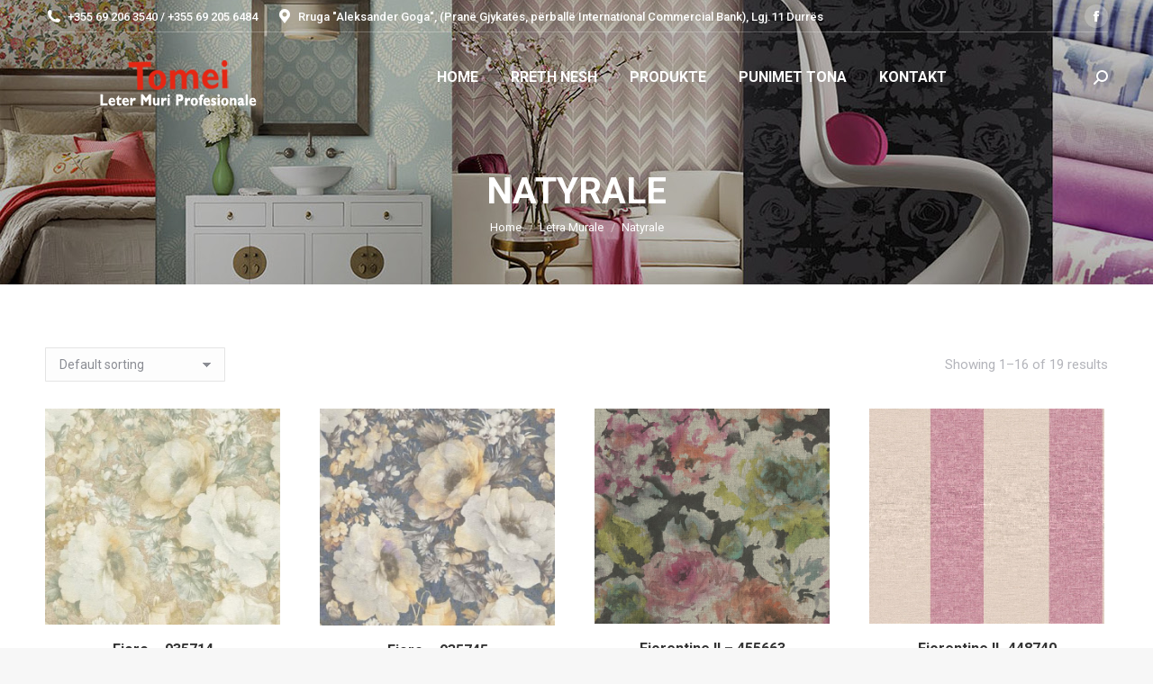

--- FILE ---
content_type: text/html; charset=UTF-8
request_url: https://tomei.al/index.php/product-category/letra-murale/natyrale/
body_size: 16496
content:
<!DOCTYPE html>
<!--[if !(IE 6) | !(IE 7) | !(IE 8)  ]><!-->
<html lang="en-US" class="no-js">
<!--<![endif]-->
<head>
	<meta charset="UTF-8" />
				<meta name="viewport" content="width=device-width, initial-scale=1, maximum-scale=1, user-scalable=0"/>
			<meta name="theme-color" content="#e52613"/>	<link rel="profile" href="https://gmpg.org/xfn/11" />
	<title>Natyrale &#8211; TOMEI</title>
<meta name='robots' content='max-image-preview:large' />
<link rel='dns-prefetch' href='//fonts.googleapis.com' />
<link rel="alternate" type="application/rss+xml" title="TOMEI &raquo; Feed" href="https://tomei.al/index.php/feed/" />
<link rel="alternate" type="application/rss+xml" title="TOMEI &raquo; Natyrale Category Feed" href="https://tomei.al/index.php/product-category/letra-murale/natyrale/feed/" />
<style id='wp-img-auto-sizes-contain-inline-css'>
img:is([sizes=auto i],[sizes^="auto," i]){contain-intrinsic-size:3000px 1500px}
/*# sourceURL=wp-img-auto-sizes-contain-inline-css */
</style>
<style id='wp-emoji-styles-inline-css'>

	img.wp-smiley, img.emoji {
		display: inline !important;
		border: none !important;
		box-shadow: none !important;
		height: 1em !important;
		width: 1em !important;
		margin: 0 0.07em !important;
		vertical-align: -0.1em !important;
		background: none !important;
		padding: 0 !important;
	}
/*# sourceURL=wp-emoji-styles-inline-css */
</style>
<style id='wp-block-library-inline-css'>
:root{--wp-block-synced-color:#7a00df;--wp-block-synced-color--rgb:122,0,223;--wp-bound-block-color:var(--wp-block-synced-color);--wp-editor-canvas-background:#ddd;--wp-admin-theme-color:#007cba;--wp-admin-theme-color--rgb:0,124,186;--wp-admin-theme-color-darker-10:#006ba1;--wp-admin-theme-color-darker-10--rgb:0,107,160.5;--wp-admin-theme-color-darker-20:#005a87;--wp-admin-theme-color-darker-20--rgb:0,90,135;--wp-admin-border-width-focus:2px}@media (min-resolution:192dpi){:root{--wp-admin-border-width-focus:1.5px}}.wp-element-button{cursor:pointer}:root .has-very-light-gray-background-color{background-color:#eee}:root .has-very-dark-gray-background-color{background-color:#313131}:root .has-very-light-gray-color{color:#eee}:root .has-very-dark-gray-color{color:#313131}:root .has-vivid-green-cyan-to-vivid-cyan-blue-gradient-background{background:linear-gradient(135deg,#00d084,#0693e3)}:root .has-purple-crush-gradient-background{background:linear-gradient(135deg,#34e2e4,#4721fb 50%,#ab1dfe)}:root .has-hazy-dawn-gradient-background{background:linear-gradient(135deg,#faaca8,#dad0ec)}:root .has-subdued-olive-gradient-background{background:linear-gradient(135deg,#fafae1,#67a671)}:root .has-atomic-cream-gradient-background{background:linear-gradient(135deg,#fdd79a,#004a59)}:root .has-nightshade-gradient-background{background:linear-gradient(135deg,#330968,#31cdcf)}:root .has-midnight-gradient-background{background:linear-gradient(135deg,#020381,#2874fc)}:root{--wp--preset--font-size--normal:16px;--wp--preset--font-size--huge:42px}.has-regular-font-size{font-size:1em}.has-larger-font-size{font-size:2.625em}.has-normal-font-size{font-size:var(--wp--preset--font-size--normal)}.has-huge-font-size{font-size:var(--wp--preset--font-size--huge)}.has-text-align-center{text-align:center}.has-text-align-left{text-align:left}.has-text-align-right{text-align:right}.has-fit-text{white-space:nowrap!important}#end-resizable-editor-section{display:none}.aligncenter{clear:both}.items-justified-left{justify-content:flex-start}.items-justified-center{justify-content:center}.items-justified-right{justify-content:flex-end}.items-justified-space-between{justify-content:space-between}.screen-reader-text{border:0;clip-path:inset(50%);height:1px;margin:-1px;overflow:hidden;padding:0;position:absolute;width:1px;word-wrap:normal!important}.screen-reader-text:focus{background-color:#ddd;clip-path:none;color:#444;display:block;font-size:1em;height:auto;left:5px;line-height:normal;padding:15px 23px 14px;text-decoration:none;top:5px;width:auto;z-index:100000}html :where(.has-border-color){border-style:solid}html :where([style*=border-top-color]){border-top-style:solid}html :where([style*=border-right-color]){border-right-style:solid}html :where([style*=border-bottom-color]){border-bottom-style:solid}html :where([style*=border-left-color]){border-left-style:solid}html :where([style*=border-width]){border-style:solid}html :where([style*=border-top-width]){border-top-style:solid}html :where([style*=border-right-width]){border-right-style:solid}html :where([style*=border-bottom-width]){border-bottom-style:solid}html :where([style*=border-left-width]){border-left-style:solid}html :where(img[class*=wp-image-]){height:auto;max-width:100%}:where(figure){margin:0 0 1em}html :where(.is-position-sticky){--wp-admin--admin-bar--position-offset:var(--wp-admin--admin-bar--height,0px)}@media screen and (max-width:600px){html :where(.is-position-sticky){--wp-admin--admin-bar--position-offset:0px}}

/*# sourceURL=wp-block-library-inline-css */
</style><link rel='stylesheet' id='wc-blocks-style-css' href='https://tomei.al/wp-content/plugins/woocommerce/assets/client/blocks/wc-blocks.css?ver=wc-10.4.3' media='all' />
<style id='global-styles-inline-css'>
:root{--wp--preset--aspect-ratio--square: 1;--wp--preset--aspect-ratio--4-3: 4/3;--wp--preset--aspect-ratio--3-4: 3/4;--wp--preset--aspect-ratio--3-2: 3/2;--wp--preset--aspect-ratio--2-3: 2/3;--wp--preset--aspect-ratio--16-9: 16/9;--wp--preset--aspect-ratio--9-16: 9/16;--wp--preset--color--black: #000000;--wp--preset--color--cyan-bluish-gray: #abb8c3;--wp--preset--color--white: #FFF;--wp--preset--color--pale-pink: #f78da7;--wp--preset--color--vivid-red: #cf2e2e;--wp--preset--color--luminous-vivid-orange: #ff6900;--wp--preset--color--luminous-vivid-amber: #fcb900;--wp--preset--color--light-green-cyan: #7bdcb5;--wp--preset--color--vivid-green-cyan: #00d084;--wp--preset--color--pale-cyan-blue: #8ed1fc;--wp--preset--color--vivid-cyan-blue: #0693e3;--wp--preset--color--vivid-purple: #9b51e0;--wp--preset--color--accent: #e52613;--wp--preset--color--dark-gray: #111;--wp--preset--color--light-gray: #767676;--wp--preset--gradient--vivid-cyan-blue-to-vivid-purple: linear-gradient(135deg,rgb(6,147,227) 0%,rgb(155,81,224) 100%);--wp--preset--gradient--light-green-cyan-to-vivid-green-cyan: linear-gradient(135deg,rgb(122,220,180) 0%,rgb(0,208,130) 100%);--wp--preset--gradient--luminous-vivid-amber-to-luminous-vivid-orange: linear-gradient(135deg,rgb(252,185,0) 0%,rgb(255,105,0) 100%);--wp--preset--gradient--luminous-vivid-orange-to-vivid-red: linear-gradient(135deg,rgb(255,105,0) 0%,rgb(207,46,46) 100%);--wp--preset--gradient--very-light-gray-to-cyan-bluish-gray: linear-gradient(135deg,rgb(238,238,238) 0%,rgb(169,184,195) 100%);--wp--preset--gradient--cool-to-warm-spectrum: linear-gradient(135deg,rgb(74,234,220) 0%,rgb(151,120,209) 20%,rgb(207,42,186) 40%,rgb(238,44,130) 60%,rgb(251,105,98) 80%,rgb(254,248,76) 100%);--wp--preset--gradient--blush-light-purple: linear-gradient(135deg,rgb(255,206,236) 0%,rgb(152,150,240) 100%);--wp--preset--gradient--blush-bordeaux: linear-gradient(135deg,rgb(254,205,165) 0%,rgb(254,45,45) 50%,rgb(107,0,62) 100%);--wp--preset--gradient--luminous-dusk: linear-gradient(135deg,rgb(255,203,112) 0%,rgb(199,81,192) 50%,rgb(65,88,208) 100%);--wp--preset--gradient--pale-ocean: linear-gradient(135deg,rgb(255,245,203) 0%,rgb(182,227,212) 50%,rgb(51,167,181) 100%);--wp--preset--gradient--electric-grass: linear-gradient(135deg,rgb(202,248,128) 0%,rgb(113,206,126) 100%);--wp--preset--gradient--midnight: linear-gradient(135deg,rgb(2,3,129) 0%,rgb(40,116,252) 100%);--wp--preset--font-size--small: 13px;--wp--preset--font-size--medium: 20px;--wp--preset--font-size--large: 36px;--wp--preset--font-size--x-large: 42px;--wp--preset--spacing--20: 0.44rem;--wp--preset--spacing--30: 0.67rem;--wp--preset--spacing--40: 1rem;--wp--preset--spacing--50: 1.5rem;--wp--preset--spacing--60: 2.25rem;--wp--preset--spacing--70: 3.38rem;--wp--preset--spacing--80: 5.06rem;--wp--preset--shadow--natural: 6px 6px 9px rgba(0, 0, 0, 0.2);--wp--preset--shadow--deep: 12px 12px 50px rgba(0, 0, 0, 0.4);--wp--preset--shadow--sharp: 6px 6px 0px rgba(0, 0, 0, 0.2);--wp--preset--shadow--outlined: 6px 6px 0px -3px rgb(255, 255, 255), 6px 6px rgb(0, 0, 0);--wp--preset--shadow--crisp: 6px 6px 0px rgb(0, 0, 0);}:where(.is-layout-flex){gap: 0.5em;}:where(.is-layout-grid){gap: 0.5em;}body .is-layout-flex{display: flex;}.is-layout-flex{flex-wrap: wrap;align-items: center;}.is-layout-flex > :is(*, div){margin: 0;}body .is-layout-grid{display: grid;}.is-layout-grid > :is(*, div){margin: 0;}:where(.wp-block-columns.is-layout-flex){gap: 2em;}:where(.wp-block-columns.is-layout-grid){gap: 2em;}:where(.wp-block-post-template.is-layout-flex){gap: 1.25em;}:where(.wp-block-post-template.is-layout-grid){gap: 1.25em;}.has-black-color{color: var(--wp--preset--color--black) !important;}.has-cyan-bluish-gray-color{color: var(--wp--preset--color--cyan-bluish-gray) !important;}.has-white-color{color: var(--wp--preset--color--white) !important;}.has-pale-pink-color{color: var(--wp--preset--color--pale-pink) !important;}.has-vivid-red-color{color: var(--wp--preset--color--vivid-red) !important;}.has-luminous-vivid-orange-color{color: var(--wp--preset--color--luminous-vivid-orange) !important;}.has-luminous-vivid-amber-color{color: var(--wp--preset--color--luminous-vivid-amber) !important;}.has-light-green-cyan-color{color: var(--wp--preset--color--light-green-cyan) !important;}.has-vivid-green-cyan-color{color: var(--wp--preset--color--vivid-green-cyan) !important;}.has-pale-cyan-blue-color{color: var(--wp--preset--color--pale-cyan-blue) !important;}.has-vivid-cyan-blue-color{color: var(--wp--preset--color--vivid-cyan-blue) !important;}.has-vivid-purple-color{color: var(--wp--preset--color--vivid-purple) !important;}.has-black-background-color{background-color: var(--wp--preset--color--black) !important;}.has-cyan-bluish-gray-background-color{background-color: var(--wp--preset--color--cyan-bluish-gray) !important;}.has-white-background-color{background-color: var(--wp--preset--color--white) !important;}.has-pale-pink-background-color{background-color: var(--wp--preset--color--pale-pink) !important;}.has-vivid-red-background-color{background-color: var(--wp--preset--color--vivid-red) !important;}.has-luminous-vivid-orange-background-color{background-color: var(--wp--preset--color--luminous-vivid-orange) !important;}.has-luminous-vivid-amber-background-color{background-color: var(--wp--preset--color--luminous-vivid-amber) !important;}.has-light-green-cyan-background-color{background-color: var(--wp--preset--color--light-green-cyan) !important;}.has-vivid-green-cyan-background-color{background-color: var(--wp--preset--color--vivid-green-cyan) !important;}.has-pale-cyan-blue-background-color{background-color: var(--wp--preset--color--pale-cyan-blue) !important;}.has-vivid-cyan-blue-background-color{background-color: var(--wp--preset--color--vivid-cyan-blue) !important;}.has-vivid-purple-background-color{background-color: var(--wp--preset--color--vivid-purple) !important;}.has-black-border-color{border-color: var(--wp--preset--color--black) !important;}.has-cyan-bluish-gray-border-color{border-color: var(--wp--preset--color--cyan-bluish-gray) !important;}.has-white-border-color{border-color: var(--wp--preset--color--white) !important;}.has-pale-pink-border-color{border-color: var(--wp--preset--color--pale-pink) !important;}.has-vivid-red-border-color{border-color: var(--wp--preset--color--vivid-red) !important;}.has-luminous-vivid-orange-border-color{border-color: var(--wp--preset--color--luminous-vivid-orange) !important;}.has-luminous-vivid-amber-border-color{border-color: var(--wp--preset--color--luminous-vivid-amber) !important;}.has-light-green-cyan-border-color{border-color: var(--wp--preset--color--light-green-cyan) !important;}.has-vivid-green-cyan-border-color{border-color: var(--wp--preset--color--vivid-green-cyan) !important;}.has-pale-cyan-blue-border-color{border-color: var(--wp--preset--color--pale-cyan-blue) !important;}.has-vivid-cyan-blue-border-color{border-color: var(--wp--preset--color--vivid-cyan-blue) !important;}.has-vivid-purple-border-color{border-color: var(--wp--preset--color--vivid-purple) !important;}.has-vivid-cyan-blue-to-vivid-purple-gradient-background{background: var(--wp--preset--gradient--vivid-cyan-blue-to-vivid-purple) !important;}.has-light-green-cyan-to-vivid-green-cyan-gradient-background{background: var(--wp--preset--gradient--light-green-cyan-to-vivid-green-cyan) !important;}.has-luminous-vivid-amber-to-luminous-vivid-orange-gradient-background{background: var(--wp--preset--gradient--luminous-vivid-amber-to-luminous-vivid-orange) !important;}.has-luminous-vivid-orange-to-vivid-red-gradient-background{background: var(--wp--preset--gradient--luminous-vivid-orange-to-vivid-red) !important;}.has-very-light-gray-to-cyan-bluish-gray-gradient-background{background: var(--wp--preset--gradient--very-light-gray-to-cyan-bluish-gray) !important;}.has-cool-to-warm-spectrum-gradient-background{background: var(--wp--preset--gradient--cool-to-warm-spectrum) !important;}.has-blush-light-purple-gradient-background{background: var(--wp--preset--gradient--blush-light-purple) !important;}.has-blush-bordeaux-gradient-background{background: var(--wp--preset--gradient--blush-bordeaux) !important;}.has-luminous-dusk-gradient-background{background: var(--wp--preset--gradient--luminous-dusk) !important;}.has-pale-ocean-gradient-background{background: var(--wp--preset--gradient--pale-ocean) !important;}.has-electric-grass-gradient-background{background: var(--wp--preset--gradient--electric-grass) !important;}.has-midnight-gradient-background{background: var(--wp--preset--gradient--midnight) !important;}.has-small-font-size{font-size: var(--wp--preset--font-size--small) !important;}.has-medium-font-size{font-size: var(--wp--preset--font-size--medium) !important;}.has-large-font-size{font-size: var(--wp--preset--font-size--large) !important;}.has-x-large-font-size{font-size: var(--wp--preset--font-size--x-large) !important;}
/*# sourceURL=global-styles-inline-css */
</style>

<style id='classic-theme-styles-inline-css'>
/*! This file is auto-generated */
.wp-block-button__link{color:#fff;background-color:#32373c;border-radius:9999px;box-shadow:none;text-decoration:none;padding:calc(.667em + 2px) calc(1.333em + 2px);font-size:1.125em}.wp-block-file__button{background:#32373c;color:#fff;text-decoration:none}
/*# sourceURL=/wp-includes/css/classic-themes.min.css */
</style>
<style id='woocommerce-inline-inline-css'>
.woocommerce form .form-row .required { visibility: visible; }
/*# sourceURL=woocommerce-inline-inline-css */
</style>
<link rel='stylesheet' id='the7-font-css' href='https://tomei.al/wp-content/themes/dt-the7/fonts/icomoon-the7-font/icomoon-the7-font.min.css?ver=12.8.1' media='all' />
<link rel='stylesheet' id='the7-awesome-fonts-css' href='https://tomei.al/wp-content/themes/dt-the7/fonts/FontAwesome/css/all.min.css?ver=12.8.1' media='all' />
<link rel='stylesheet' id='the7-awesome-fonts-back-css' href='https://tomei.al/wp-content/themes/dt-the7/fonts/FontAwesome/back-compat.min.css?ver=12.8.1' media='all' />
<link rel='stylesheet' id='the7-Defaults-css' href='https://tomei.al/wp-content/uploads/smile_fonts/Defaults/Defaults.css?ver=6.9' media='all' />
<link rel='stylesheet' id='dt-web-fonts-css' href='https://fonts.googleapis.com/css?family=Roboto:400,500,600,700' media='all' />
<link rel='stylesheet' id='dt-main-css' href='https://tomei.al/wp-content/themes/dt-the7/css/main.min.css?ver=12.8.1' media='all' />
<style id='dt-main-inline-css'>
body #load {
  display: block;
  height: 100%;
  overflow: hidden;
  position: fixed;
  width: 100%;
  z-index: 9901;
  opacity: 1;
  visibility: visible;
  transition: all .35s ease-out;
}
.load-wrap {
  width: 100%;
  height: 100%;
  background-position: center center;
  background-repeat: no-repeat;
  text-align: center;
  display: -ms-flexbox;
  display: -ms-flex;
  display: flex;
  -ms-align-items: center;
  -ms-flex-align: center;
  align-items: center;
  -ms-flex-flow: column wrap;
  flex-flow: column wrap;
  -ms-flex-pack: center;
  -ms-justify-content: center;
  justify-content: center;
}
.load-wrap > svg {
  position: absolute;
  top: 50%;
  left: 50%;
  transform: translate(-50%,-50%);
}
#load {
  background: var(--the7-elementor-beautiful-loading-bg,#ffffff);
  --the7-beautiful-spinner-color2: var(--the7-beautiful-spinner-color,rgba(51,51,51,0.3));
}

/*# sourceURL=dt-main-inline-css */
</style>
<link rel='stylesheet' id='the7-custom-scrollbar-css' href='https://tomei.al/wp-content/themes/dt-the7/lib/custom-scrollbar/custom-scrollbar.min.css?ver=12.8.1' media='all' />
<link rel='stylesheet' id='the7-wpbakery-css' href='https://tomei.al/wp-content/themes/dt-the7/css/wpbakery.min.css?ver=12.8.1' media='all' />
<link rel='stylesheet' id='the7-css-vars-css' href='https://tomei.al/wp-content/uploads/the7-css/css-vars.css?ver=563f7c7030a2' media='all' />
<link rel='stylesheet' id='dt-custom-css' href='https://tomei.al/wp-content/uploads/the7-css/custom.css?ver=563f7c7030a2' media='all' />
<link rel='stylesheet' id='wc-dt-custom-css' href='https://tomei.al/wp-content/uploads/the7-css/compatibility/wc-dt-custom.css?ver=563f7c7030a2' media='all' />
<link rel='stylesheet' id='dt-media-css' href='https://tomei.al/wp-content/uploads/the7-css/media.css?ver=563f7c7030a2' media='all' />
<link rel='stylesheet' id='the7-mega-menu-css' href='https://tomei.al/wp-content/uploads/the7-css/mega-menu.css?ver=563f7c7030a2' media='all' />
<link rel='stylesheet' id='style-css' href='https://tomei.al/wp-content/themes/dt-the7/style.css?ver=12.8.1' media='all' />
<script src="https://tomei.al/wp-includes/js/jquery/jquery.min.js?ver=3.7.1" id="jquery-core-js"></script>
<script src="https://tomei.al/wp-includes/js/jquery/jquery-migrate.min.js?ver=3.4.1" id="jquery-migrate-js"></script>
<script src="https://tomei.al/wp-content/plugins/woocommerce/assets/js/jquery-blockui/jquery.blockUI.min.js?ver=2.7.0-wc.10.4.3" id="wc-jquery-blockui-js" data-wp-strategy="defer"></script>
<script id="wc-add-to-cart-js-extra">
var wc_add_to_cart_params = {"ajax_url":"/wp-admin/admin-ajax.php","wc_ajax_url":"/?wc-ajax=%%endpoint%%","i18n_view_cart":"View cart","cart_url":"https://tomei.al","is_cart":"","cart_redirect_after_add":"no"};
//# sourceURL=wc-add-to-cart-js-extra
</script>
<script src="https://tomei.al/wp-content/plugins/woocommerce/assets/js/frontend/add-to-cart.min.js?ver=10.4.3" id="wc-add-to-cart-js" data-wp-strategy="defer"></script>
<script src="https://tomei.al/wp-content/plugins/woocommerce/assets/js/js-cookie/js.cookie.min.js?ver=2.1.4-wc.10.4.3" id="wc-js-cookie-js" defer data-wp-strategy="defer"></script>
<script id="woocommerce-js-extra">
var woocommerce_params = {"ajax_url":"/wp-admin/admin-ajax.php","wc_ajax_url":"/?wc-ajax=%%endpoint%%","i18n_password_show":"Show password","i18n_password_hide":"Hide password"};
//# sourceURL=woocommerce-js-extra
</script>
<script src="https://tomei.al/wp-content/plugins/woocommerce/assets/js/frontend/woocommerce.min.js?ver=10.4.3" id="woocommerce-js" defer data-wp-strategy="defer"></script>
<script src="https://tomei.al/wp-content/plugins/js_composer/assets/js/vendors/woocommerce-add-to-cart.js?ver=8.6.1" id="vc_woocommerce-add-to-cart-js-js"></script>
<script id="dt-above-fold-js-extra">
var dtLocal = {"themeUrl":"https://tomei.al/wp-content/themes/dt-the7","passText":"To view this protected post, enter the password below:","moreButtonText":{"loading":"Loading...","loadMore":"Load more"},"postID":"377","ajaxurl":"https://tomei.al/wp-admin/admin-ajax.php","REST":{"baseUrl":"https://tomei.al/index.php/wp-json/the7/v1","endpoints":{"sendMail":"/send-mail"}},"contactMessages":{"required":"One or more fields have an error. Please check and try again.","terms":"Please accept the privacy policy.","fillTheCaptchaError":"Please, fill the captcha."},"captchaSiteKey":"","ajaxNonce":"f5573fee22","pageData":{"type":"archive","template":null,"layout":"masonry"},"themeSettings":{"smoothScroll":"off","lazyLoading":false,"desktopHeader":{"height":100},"ToggleCaptionEnabled":"disabled","ToggleCaption":"Navigation","floatingHeader":{"showAfter":94,"showMenu":true,"height":60,"logo":{"showLogo":true,"html":"\u003Cimg class=\" preload-me\" src=\"https://tomei.al/wp-content/uploads/2017/10/logo-tomei-1-1.png\" srcset=\"https://tomei.al/wp-content/uploads/2017/10/logo-tomei-1-1.png 246w\" width=\"246\" height=\"97\"   sizes=\"246px\" alt=\"TOMEI\" /\u003E","url":"https://tomei.al/"}},"topLine":{"floatingTopLine":{"logo":{"showLogo":false,"html":""}}},"mobileHeader":{"firstSwitchPoint":990,"secondSwitchPoint":778,"firstSwitchPointHeight":90,"secondSwitchPointHeight":60,"mobileToggleCaptionEnabled":"disabled","mobileToggleCaption":"Menu"},"stickyMobileHeaderFirstSwitch":{"logo":{"html":""}},"stickyMobileHeaderSecondSwitch":{"logo":{"html":"\u003Cimg class=\" preload-me\" src=\"https://tomei.al/wp-content/uploads/2017/10/logo-tomei-1-1.png\" srcset=\"https://tomei.al/wp-content/uploads/2017/10/logo-tomei-1-1.png 246w\" width=\"246\" height=\"97\"   sizes=\"246px\" alt=\"TOMEI\" /\u003E"}},"sidebar":{"switchPoint":990},"boxedWidth":"1340px"},"VCMobileScreenWidth":"768","wcCartFragmentHash":"657b721fb70f68e430081494bb368c3e"};
var dtShare = {"shareButtonText":{"facebook":"Share on Facebook","twitter":"Share on X","pinterest":"Pin it","linkedin":"Share on Linkedin","whatsapp":"Share on Whatsapp"},"overlayOpacity":"85"};
//# sourceURL=dt-above-fold-js-extra
</script>
<script src="https://tomei.al/wp-content/themes/dt-the7/js/above-the-fold.min.js?ver=12.8.1" id="dt-above-fold-js"></script>
<script src="https://tomei.al/wp-content/themes/dt-the7/js/compatibility/woocommerce/woocommerce.min.js?ver=12.8.1" id="dt-woocommerce-js"></script>
<script></script><link rel="https://api.w.org/" href="https://tomei.al/index.php/wp-json/" /><link rel="alternate" title="JSON" type="application/json" href="https://tomei.al/index.php/wp-json/wp/v2/product_cat/18" /><link rel="EditURI" type="application/rsd+xml" title="RSD" href="https://tomei.al/xmlrpc.php?rsd" />
<meta name="generator" content="WordPress 6.9" />
<meta name="generator" content="WooCommerce 10.4.3" />
	<noscript><style>.woocommerce-product-gallery{ opacity: 1 !important; }</style></noscript>
	<meta name="generator" content="Powered by WPBakery Page Builder - drag and drop page builder for WordPress."/>
<meta name="generator" content="Powered by Slider Revolution 6.7.40 - responsive, Mobile-Friendly Slider Plugin for WordPress with comfortable drag and drop interface." />
<script type="text/javascript" id="the7-loader-script">
document.addEventListener("DOMContentLoaded", function(event) {
	var load = document.getElementById("load");
	if(!load.classList.contains('loader-removed')){
		var removeLoading = setTimeout(function() {
			load.className += " loader-removed";
		}, 300);
	}
});
</script>
		<script>function setREVStartSize(e){
			//window.requestAnimationFrame(function() {
				window.RSIW = window.RSIW===undefined ? window.innerWidth : window.RSIW;
				window.RSIH = window.RSIH===undefined ? window.innerHeight : window.RSIH;
				try {
					var pw = document.getElementById(e.c).parentNode.offsetWidth,
						newh;
					pw = pw===0 || isNaN(pw) || (e.l=="fullwidth" || e.layout=="fullwidth") ? window.RSIW : pw;
					e.tabw = e.tabw===undefined ? 0 : parseInt(e.tabw);
					e.thumbw = e.thumbw===undefined ? 0 : parseInt(e.thumbw);
					e.tabh = e.tabh===undefined ? 0 : parseInt(e.tabh);
					e.thumbh = e.thumbh===undefined ? 0 : parseInt(e.thumbh);
					e.tabhide = e.tabhide===undefined ? 0 : parseInt(e.tabhide);
					e.thumbhide = e.thumbhide===undefined ? 0 : parseInt(e.thumbhide);
					e.mh = e.mh===undefined || e.mh=="" || e.mh==="auto" ? 0 : parseInt(e.mh,0);
					if(e.layout==="fullscreen" || e.l==="fullscreen")
						newh = Math.max(e.mh,window.RSIH);
					else{
						e.gw = Array.isArray(e.gw) ? e.gw : [e.gw];
						for (var i in e.rl) if (e.gw[i]===undefined || e.gw[i]===0) e.gw[i] = e.gw[i-1];
						e.gh = e.el===undefined || e.el==="" || (Array.isArray(e.el) && e.el.length==0)? e.gh : e.el;
						e.gh = Array.isArray(e.gh) ? e.gh : [e.gh];
						for (var i in e.rl) if (e.gh[i]===undefined || e.gh[i]===0) e.gh[i] = e.gh[i-1];
											
						var nl = new Array(e.rl.length),
							ix = 0,
							sl;
						e.tabw = e.tabhide>=pw ? 0 : e.tabw;
						e.thumbw = e.thumbhide>=pw ? 0 : e.thumbw;
						e.tabh = e.tabhide>=pw ? 0 : e.tabh;
						e.thumbh = e.thumbhide>=pw ? 0 : e.thumbh;
						for (var i in e.rl) nl[i] = e.rl[i]<window.RSIW ? 0 : e.rl[i];
						sl = nl[0];
						for (var i in nl) if (sl>nl[i] && nl[i]>0) { sl = nl[i]; ix=i;}
						var m = pw>(e.gw[ix]+e.tabw+e.thumbw) ? 1 : (pw-(e.tabw+e.thumbw)) / (e.gw[ix]);
						newh =  (e.gh[ix] * m) + (e.tabh + e.thumbh);
					}
					var el = document.getElementById(e.c);
					if (el!==null && el) el.style.height = newh+"px";
					el = document.getElementById(e.c+"_wrapper");
					if (el!==null && el) {
						el.style.height = newh+"px";
						el.style.display = "block";
					}
				} catch(e){
					console.log("Failure at Presize of Slider:" + e)
				}
			//});
		  };</script>
<noscript><style> .wpb_animate_when_almost_visible { opacity: 1; }</style></noscript><!-- Global site tag (gtag.js) - Google Analytics -->
<script async src="https://www.googletagmanager.com/gtag/js?id=G-W4LN75KXDD"></script>
<script>
  window.dataLayer = window.dataLayer || [];
  function gtag(){dataLayer.push(arguments);}
  gtag('js', new Date());

  gtag('config', 'G-W4LN75KXDD');
</script><style id='the7-custom-inline-css' type='text/css'>
.light-preset-color:not(.sticky-on) .top-bar.solid-bg:before {
    background-color: rgba(0,0,0,0.14);
    }
.related-product>li {
width: 30%; }
</style>
<link rel='stylesheet' id='rs-plugin-settings-css' href='//tomei.al/wp-content/plugins/revslider/sr6/assets/css/rs6.css?ver=6.7.40' media='all' />
<style id='rs-plugin-settings-inline-css'>
#rs-demo-id {}
/*# sourceURL=rs-plugin-settings-inline-css */
</style>
</head>
<body id="the7-body" class="archive tax-product_cat term-natyrale term-18 wp-embed-responsive wp-theme-dt-the7 theme-dt-the7 woocommerce woocommerce-page woocommerce-no-js layout-masonry description-under-image transparent dt-responsive-on right-mobile-menu-close-icon ouside-menu-close-icon mobile-hamburger-close-bg-enable mobile-hamburger-close-bg-hover-enable  fade-medium-mobile-menu-close-icon fade-medium-menu-close-icon srcset-enabled btn-flat custom-btn-color custom-btn-hover-color phantom-fade phantom-line-decoration phantom-custom-logo-on floating-mobile-menu-icon top-header first-switch-logo-left first-switch-menu-right second-switch-logo-left second-switch-menu-right right-mobile-menu layzr-loading-on popup-message-style the7-ver-12.8.1 dt-fa-compatibility wpb-js-composer js-comp-ver-8.6.1 vc_responsive">
<!-- The7 12.8.1 -->
<div id="load" class="ring-loader">
	<div class="load-wrap">
<style type="text/css">
    .the7-spinner {
        width: 72px;
        height: 72px;
        position: relative;
    }
    .the7-spinner > div {
        border-radius: 50%;
        width: 9px;
        left: 0;
        box-sizing: border-box;
        display: block;
        position: absolute;
        border: 9px solid #fff;
        width: 72px;
        height: 72px;
    }
    .the7-spinner-ring-bg{
        opacity: 0.25;
    }
    div.the7-spinner-ring {
        animation: spinner-animation 0.8s cubic-bezier(1, 1, 1, 1) infinite;
        border-color:var(--the7-beautiful-spinner-color2) transparent transparent transparent;
    }

    @keyframes spinner-animation{
        from{
            transform: rotate(0deg);
        }
        to {
            transform: rotate(360deg);
        }
    }
</style>

<div class="the7-spinner">
    <div class="the7-spinner-ring-bg"></div>
    <div class="the7-spinner-ring"></div>
</div></div>
</div>
<div id="page" >
	<a class="skip-link screen-reader-text" href="#content">Skip to content</a>

<div class="masthead inline-header center light-preset-color widgets full-height shadow-decoration shadow-mobile-header-decoration small-mobile-menu-icon mobile-menu-icon-bg-on mobile-menu-icon-hover-bg-on dt-parent-menu-clickable show-sub-menu-on-hover" >

	<div class="top-bar line-content">
	<div class="top-bar-bg" ></div>
	<div class="left-widgets mini-widgets"><span class="mini-contacts phone show-on-desktop in-top-bar-left in-menu-second-switch"><i class="fa-fw the7-mw-icon-phone-bold"></i>+355 69 206 3540 / +355 69 205 6484</span><span class="mini-contacts address show-on-desktop in-top-bar-left in-menu-second-switch"><i class="fa-fw the7-mw-icon-address-bold"></i>Rruga "Aleksander Goga",  (Pranë Gjykatës, përballë International Commercial Bank), Lgj.11 Durrës</span></div><div class="right-widgets mini-widgets"><div class="soc-ico show-on-desktop in-top-bar-right in-menu-second-switch custom-bg disabled-border border-off hover-accent-bg hover-disabled-border  hover-border-off"><a title="Facebook page opens in new window" href="https://www.facebook.com/profile.php?id=100005740694669" target="_blank" class="facebook"><span class="soc-font-icon"></span><span class="screen-reader-text">Facebook page opens in new window</span></a></div></div></div>

	<header class="header-bar" role="banner">

		<div class="branding">
	<div id="site-title" class="assistive-text">TOMEI</div>
	<div id="site-description" class="assistive-text">Letra Murale Durres, Shqiperi, Leter Muri Tirane</div>
	<a class="" href="https://tomei.al/"><img class=" preload-me" src="https://tomei.al/wp-content/uploads/2017/10/logo-tomei-1-1.png" srcset="https://tomei.al/wp-content/uploads/2017/10/logo-tomei-1-1.png 246w" width="246" height="97"   sizes="246px" alt="TOMEI" /></a></div>

		<ul id="primary-menu" class="main-nav underline-decoration l-to-r-line outside-item-remove-margin"><li class="menu-item menu-item-type-post_type menu-item-object-page menu-item-home menu-item-68 first depth-0"><a href='https://tomei.al/' data-level='1'><span class="menu-item-text"><span class="menu-text">Home</span></span></a></li> <li class="menu-item menu-item-type-post_type menu-item-object-page menu-item-50 depth-0"><a href='https://tomei.al/index.php/rreth-nesh/' data-level='1'><span class="menu-item-text"><span class="menu-text">Rreth nesh</span></span></a></li> <li class="menu-item menu-item-type-post_type menu-item-object-page menu-item-has-children menu-item-51 has-children depth-0"><a href='https://tomei.al/index.php/produkte/' data-level='1' aria-haspopup='true' aria-expanded='false'><span class="menu-item-text"><span class="menu-text">Produkte</span></span></a><ul class="sub-nav hover-style-bg level-arrows-on" role="group"><li class="menu-item menu-item-type-post_type menu-item-object-page menu-item-has-children menu-item-264 first has-children depth-1"><a href='https://tomei.al/index.php/letra-murale/' data-level='2' aria-haspopup='true' aria-expanded='false'><span class="menu-item-text"><span class="menu-text">Letra Murale</span></span></a><ul class="sub-nav hover-style-bg level-arrows-on" role="group"><li class="menu-item menu-item-type-post_type menu-item-object-page menu-item-1370 first depth-2"><a href='https://tomei.al/index.php/koleksioni-2019/' data-level='3'><span class="menu-item-text"><span class="menu-text">Oferta 2019 – 1</span></span></a></li> <li class="menu-item menu-item-type-post_type menu-item-object-page menu-item-1524 depth-2"><a href='https://tomei.al/index.php/koleksioni-2019-2/' data-level='3'><span class="menu-item-text"><span class="menu-text">Oferta 2019 – 2</span></span></a></li> <li class="menu-item menu-item-type-post_type menu-item-object-page menu-item-202 depth-2"><a href='https://tomei.al/index.php/natyrale/' data-level='3'><span class="menu-item-text"><span class="menu-text">Natyrale</span></span></a></li> <li class="menu-item menu-item-type-post_type menu-item-object-page menu-item-203 depth-2"><a href='https://tomei.al/index.php/bazike/' data-level='3'><span class="menu-item-text"><span class="menu-text">Bazike</span></span></a></li> <li class="menu-item menu-item-type-post_type menu-item-object-page menu-item-214 depth-2"><a href='https://tomei.al/index.php/klasike/' data-level='3'><span class="menu-item-text"><span class="menu-text">Klasike</span></span></a></li> <li class="menu-item menu-item-type-post_type menu-item-object-page menu-item-1161 depth-2"><a href='https://tomei.al/index.php/kulturore-2/' data-level='3'><span class="menu-item-text"><span class="menu-text">Kulturore</span></span></a></li> <li class="menu-item menu-item-type-post_type menu-item-object-page menu-item-233 depth-2"><a href='https://tomei.al/index.php/moderne/' data-level='3'><span class="menu-item-text"><span class="menu-text">Moderne</span></span></a></li> <li class="menu-item menu-item-type-post_type menu-item-object-page menu-item-222 depth-2"><a href='https://tomei.al/index.php/per-femije/' data-level='3'><span class="menu-item-text"><span class="menu-text">Për fëmijë</span></span></a></li> <li class="menu-item menu-item-type-taxonomy menu-item-object-product_cat menu-item-1274 depth-2"><a href='https://tomei.al/index.php/product-category/etro/' data-level='3'><span class="menu-item-text"><span class="menu-text">Etro</span></span></a></li> </ul></li> <li class="menu-item menu-item-type-post_type menu-item-object-page menu-item-53 depth-1"><a href='https://tomei.al/index.php/tapete-belge/' data-level='2'><span class="menu-item-text"><span class="menu-text">Tapete Belge</span></span></a></li> <li class="menu-item menu-item-type-post_type menu-item-object-page menu-item-has-children menu-item-55 has-children depth-1"><a href='https://tomei.al/index.php/mokete-pllaka-pvc/' data-level='2' aria-haspopup='true' aria-expanded='false'><span class="menu-item-text"><span class="menu-text">Mokete &#038; Pllaka PVC</span></span></a><ul class="sub-nav hover-style-bg level-arrows-on" role="group"><li class="menu-item menu-item-type-post_type menu-item-object-page menu-item-574 first depth-2"><a href='https://tomei.al/index.php/mokete/' data-level='3'><span class="menu-item-text"><span class="menu-text">Mokete</span></span></a></li> <li class="menu-item menu-item-type-post_type menu-item-object-page menu-item-573 depth-2"><a href='https://tomei.al/index.php/pllaka-moketi/' data-level='3'><span class="menu-item-text"><span class="menu-text">Pllaka Moketi</span></span></a></li> <li class="menu-item menu-item-type-post_type menu-item-object-page menu-item-572 depth-2"><a href='https://tomei.al/index.php/pvc/' data-level='3'><span class="menu-item-text"><span class="menu-text">PVC</span></span></a></li> </ul></li> <li class="menu-item menu-item-type-post_type menu-item-object-page menu-item-56 depth-1"><a href='https://tomei.al/index.php/parket-laminat/' data-level='2'><span class="menu-item-text"><span class="menu-text">Parket Laminat</span></span></a></li> <li class="menu-item menu-item-type-post_type menu-item-object-page menu-item-has-children menu-item-57 has-children depth-1"><a href='https://tomei.al/index.php/grila-te-brendshme-me-telekomande/' data-level='2' aria-haspopup='true' aria-expanded='false'><span class="menu-item-text"><span class="menu-text">Grila te brendshme me telekomande</span></span></a><ul class="sub-nav hover-style-bg level-arrows-on" role="group"><li class="menu-item menu-item-type-post_type menu-item-object-page menu-item-58 first depth-2"><a href='https://tomei.al/index.php/grila-veneciane/' data-level='3'><span class="menu-item-text"><span class="menu-text">Grila Veneciane</span></span></a></li> <li class="menu-item menu-item-type-post_type menu-item-object-page menu-item-59 depth-2"><a href='https://tomei.al/index.php/grila-vertikale/' data-level='3'><span class="menu-item-text"><span class="menu-text">Grila Vertikale</span></span></a></li> <li class="menu-item menu-item-type-post_type menu-item-object-page menu-item-62 depth-2"><a href='https://tomei.al/index.php/roller/' data-level='3'><span class="menu-item-text"><span class="menu-text">Roller</span></span></a></li> <li class="menu-item menu-item-type-post_type menu-item-object-page menu-item-61 depth-2"><a href='https://tomei.al/index.php/double-roller/' data-level='3'><span class="menu-item-text"><span class="menu-text">Double Roller</span></span></a></li> <li class="menu-item menu-item-type-post_type menu-item-object-page menu-item-60 depth-2"><a href='https://tomei.al/index.php/grila-druri/' data-level='3'><span class="menu-item-text"><span class="menu-text">Grila Druri</span></span></a></li> <li class="menu-item menu-item-type-post_type menu-item-object-page menu-item-719 depth-2"><a href='https://tomei.al/index.php/roman-shade/' data-level='3'><span class="menu-item-text"><span class="menu-text">Roman Shade</span></span></a></li> <li class="menu-item menu-item-type-post_type menu-item-object-page menu-item-54 depth-2"><a href='https://tomei.al/index.php/panel-track/' data-level='3'><span class="menu-item-text"><span class="menu-text">Panel Track</span></span></a></li> <li class="menu-item menu-item-type-post_type menu-item-object-page menu-item-718 depth-2"><a href='https://tomei.al/index.php/honeycell-plited/' data-level='3'><span class="menu-item-text"><span class="menu-text">Honeycell Plited</span></span></a></li> </ul></li> <li class="menu-item menu-item-type-post_type menu-item-object-page menu-item-1585 depth-1"><a href='https://tomei.al/index.php/perde/' data-level='2'><span class="menu-item-text"><span class="menu-text">Perde</span></span></a></li> </ul></li> <li class="menu-item menu-item-type-post_type menu-item-object-page menu-item-63 depth-0"><a href='https://tomei.al/index.php/punimet-tona/' data-level='1'><span class="menu-item-text"><span class="menu-text">Punimet tona</span></span></a></li> <li class="menu-item menu-item-type-post_type menu-item-object-page menu-item-64 last depth-0"><a href='https://tomei.al/index.php/kontakt/' data-level='1'><span class="menu-item-text"><span class="menu-text">Kontakt</span></span></a></li> </ul>
		<div class="mini-widgets"><div class="mini-search show-on-desktop near-logo-first-switch near-logo-second-switch popup-search custom-icon"><form class="searchform mini-widget-searchform" role="search" method="get" action="https://tomei.al/">

	<div class="screen-reader-text">Search:</div>

	
		<a href="" class="submit text-disable"><i class=" mw-icon the7-mw-icon-search-bold"></i></a>
		<div class="popup-search-wrap">
			<input type="text" aria-label="Search" class="field searchform-s" name="s" value="" placeholder="Type and hit enter &hellip;" title="Search form"/>
			<a href="" class="search-icon"  aria-label="Search"><i class="the7-mw-icon-search-bold" aria-hidden="true"></i></a>
		</div>

			<input type="submit" class="assistive-text searchsubmit" value="Go!"/>
</form>
</div></div>
	</header>

</div>
<div role="navigation" aria-label="Main Menu" class="dt-mobile-header mobile-menu-show-divider">
	<div class="dt-close-mobile-menu-icon" aria-label="Close" role="button" tabindex="0"><div class="close-line-wrap"><span class="close-line"></span><span class="close-line"></span><span class="close-line"></span></div></div>	<ul id="mobile-menu" class="mobile-main-nav">
		<li class="menu-item menu-item-type-post_type menu-item-object-page menu-item-home menu-item-68 first depth-0"><a href='https://tomei.al/' data-level='1'><span class="menu-item-text"><span class="menu-text">Home</span></span></a></li> <li class="menu-item menu-item-type-post_type menu-item-object-page menu-item-50 depth-0"><a href='https://tomei.al/index.php/rreth-nesh/' data-level='1'><span class="menu-item-text"><span class="menu-text">Rreth nesh</span></span></a></li> <li class="menu-item menu-item-type-post_type menu-item-object-page menu-item-has-children menu-item-51 has-children depth-0"><a href='https://tomei.al/index.php/produkte/' data-level='1' aria-haspopup='true' aria-expanded='false'><span class="menu-item-text"><span class="menu-text">Produkte</span></span></a><ul class="sub-nav hover-style-bg level-arrows-on" role="group"><li class="menu-item menu-item-type-post_type menu-item-object-page menu-item-has-children menu-item-264 first has-children depth-1"><a href='https://tomei.al/index.php/letra-murale/' data-level='2' aria-haspopup='true' aria-expanded='false'><span class="menu-item-text"><span class="menu-text">Letra Murale</span></span></a><ul class="sub-nav hover-style-bg level-arrows-on" role="group"><li class="menu-item menu-item-type-post_type menu-item-object-page menu-item-1370 first depth-2"><a href='https://tomei.al/index.php/koleksioni-2019/' data-level='3'><span class="menu-item-text"><span class="menu-text">Oferta 2019 – 1</span></span></a></li> <li class="menu-item menu-item-type-post_type menu-item-object-page menu-item-1524 depth-2"><a href='https://tomei.al/index.php/koleksioni-2019-2/' data-level='3'><span class="menu-item-text"><span class="menu-text">Oferta 2019 – 2</span></span></a></li> <li class="menu-item menu-item-type-post_type menu-item-object-page menu-item-202 depth-2"><a href='https://tomei.al/index.php/natyrale/' data-level='3'><span class="menu-item-text"><span class="menu-text">Natyrale</span></span></a></li> <li class="menu-item menu-item-type-post_type menu-item-object-page menu-item-203 depth-2"><a href='https://tomei.al/index.php/bazike/' data-level='3'><span class="menu-item-text"><span class="menu-text">Bazike</span></span></a></li> <li class="menu-item menu-item-type-post_type menu-item-object-page menu-item-214 depth-2"><a href='https://tomei.al/index.php/klasike/' data-level='3'><span class="menu-item-text"><span class="menu-text">Klasike</span></span></a></li> <li class="menu-item menu-item-type-post_type menu-item-object-page menu-item-1161 depth-2"><a href='https://tomei.al/index.php/kulturore-2/' data-level='3'><span class="menu-item-text"><span class="menu-text">Kulturore</span></span></a></li> <li class="menu-item menu-item-type-post_type menu-item-object-page menu-item-233 depth-2"><a href='https://tomei.al/index.php/moderne/' data-level='3'><span class="menu-item-text"><span class="menu-text">Moderne</span></span></a></li> <li class="menu-item menu-item-type-post_type menu-item-object-page menu-item-222 depth-2"><a href='https://tomei.al/index.php/per-femije/' data-level='3'><span class="menu-item-text"><span class="menu-text">Për fëmijë</span></span></a></li> <li class="menu-item menu-item-type-taxonomy menu-item-object-product_cat menu-item-1274 depth-2"><a href='https://tomei.al/index.php/product-category/etro/' data-level='3'><span class="menu-item-text"><span class="menu-text">Etro</span></span></a></li> </ul></li> <li class="menu-item menu-item-type-post_type menu-item-object-page menu-item-53 depth-1"><a href='https://tomei.al/index.php/tapete-belge/' data-level='2'><span class="menu-item-text"><span class="menu-text">Tapete Belge</span></span></a></li> <li class="menu-item menu-item-type-post_type menu-item-object-page menu-item-has-children menu-item-55 has-children depth-1"><a href='https://tomei.al/index.php/mokete-pllaka-pvc/' data-level='2' aria-haspopup='true' aria-expanded='false'><span class="menu-item-text"><span class="menu-text">Mokete &#038; Pllaka PVC</span></span></a><ul class="sub-nav hover-style-bg level-arrows-on" role="group"><li class="menu-item menu-item-type-post_type menu-item-object-page menu-item-574 first depth-2"><a href='https://tomei.al/index.php/mokete/' data-level='3'><span class="menu-item-text"><span class="menu-text">Mokete</span></span></a></li> <li class="menu-item menu-item-type-post_type menu-item-object-page menu-item-573 depth-2"><a href='https://tomei.al/index.php/pllaka-moketi/' data-level='3'><span class="menu-item-text"><span class="menu-text">Pllaka Moketi</span></span></a></li> <li class="menu-item menu-item-type-post_type menu-item-object-page menu-item-572 depth-2"><a href='https://tomei.al/index.php/pvc/' data-level='3'><span class="menu-item-text"><span class="menu-text">PVC</span></span></a></li> </ul></li> <li class="menu-item menu-item-type-post_type menu-item-object-page menu-item-56 depth-1"><a href='https://tomei.al/index.php/parket-laminat/' data-level='2'><span class="menu-item-text"><span class="menu-text">Parket Laminat</span></span></a></li> <li class="menu-item menu-item-type-post_type menu-item-object-page menu-item-has-children menu-item-57 has-children depth-1"><a href='https://tomei.al/index.php/grila-te-brendshme-me-telekomande/' data-level='2' aria-haspopup='true' aria-expanded='false'><span class="menu-item-text"><span class="menu-text">Grila te brendshme me telekomande</span></span></a><ul class="sub-nav hover-style-bg level-arrows-on" role="group"><li class="menu-item menu-item-type-post_type menu-item-object-page menu-item-58 first depth-2"><a href='https://tomei.al/index.php/grila-veneciane/' data-level='3'><span class="menu-item-text"><span class="menu-text">Grila Veneciane</span></span></a></li> <li class="menu-item menu-item-type-post_type menu-item-object-page menu-item-59 depth-2"><a href='https://tomei.al/index.php/grila-vertikale/' data-level='3'><span class="menu-item-text"><span class="menu-text">Grila Vertikale</span></span></a></li> <li class="menu-item menu-item-type-post_type menu-item-object-page menu-item-62 depth-2"><a href='https://tomei.al/index.php/roller/' data-level='3'><span class="menu-item-text"><span class="menu-text">Roller</span></span></a></li> <li class="menu-item menu-item-type-post_type menu-item-object-page menu-item-61 depth-2"><a href='https://tomei.al/index.php/double-roller/' data-level='3'><span class="menu-item-text"><span class="menu-text">Double Roller</span></span></a></li> <li class="menu-item menu-item-type-post_type menu-item-object-page menu-item-60 depth-2"><a href='https://tomei.al/index.php/grila-druri/' data-level='3'><span class="menu-item-text"><span class="menu-text">Grila Druri</span></span></a></li> <li class="menu-item menu-item-type-post_type menu-item-object-page menu-item-719 depth-2"><a href='https://tomei.al/index.php/roman-shade/' data-level='3'><span class="menu-item-text"><span class="menu-text">Roman Shade</span></span></a></li> <li class="menu-item menu-item-type-post_type menu-item-object-page menu-item-54 depth-2"><a href='https://tomei.al/index.php/panel-track/' data-level='3'><span class="menu-item-text"><span class="menu-text">Panel Track</span></span></a></li> <li class="menu-item menu-item-type-post_type menu-item-object-page menu-item-718 depth-2"><a href='https://tomei.al/index.php/honeycell-plited/' data-level='3'><span class="menu-item-text"><span class="menu-text">Honeycell Plited</span></span></a></li> </ul></li> <li class="menu-item menu-item-type-post_type menu-item-object-page menu-item-1585 depth-1"><a href='https://tomei.al/index.php/perde/' data-level='2'><span class="menu-item-text"><span class="menu-text">Perde</span></span></a></li> </ul></li> <li class="menu-item menu-item-type-post_type menu-item-object-page menu-item-63 depth-0"><a href='https://tomei.al/index.php/punimet-tona/' data-level='1'><span class="menu-item-text"><span class="menu-text">Punimet tona</span></span></a></li> <li class="menu-item menu-item-type-post_type menu-item-object-page menu-item-64 last depth-0"><a href='https://tomei.al/index.php/kontakt/' data-level='1'><span class="menu-item-text"><span class="menu-text">Kontakt</span></span></a></li> 	</ul>
	<div class='mobile-mini-widgets-in-menu'></div>
</div>

		<div class="page-title title-center solid-bg breadcrumbs-mobile-off page-title-responsive-enabled bg-img-enabled">
			<div class="wf-wrap">

				<div class="page-title-head hgroup"><h1 >Natyrale</h1></div><div class="page-title-breadcrumbs"><div class="assistive-text">You are here:</div><ol class="breadcrumbs text-small" itemscope itemtype="https://schema.org/BreadcrumbList"><li itemprop="itemListElement" itemscope itemtype="https://schema.org/ListItem"><a itemprop="item" href="https://tomei.al" title="Home"><span itemprop="name">Home</span></a><meta itemprop="position" content="1" /></li><li itemprop="itemListElement" itemscope itemtype="https://schema.org/ListItem"><a itemprop="item" href="https://tomei.al/index.php/product-category/letra-murale/" title="Letra Murale"><span itemprop="name">Letra Murale</span></a><meta itemprop="position" content="2" /></li><li itemprop="itemListElement" itemscope itemtype="https://schema.org/ListItem"><span itemprop="name">Natyrale</span><meta itemprop="position" content="3" /></li></ol></div>			</div>
		</div>

		

<div id="main" class="sidebar-none sidebar-divider-off">

	
	<div class="main-gradient"></div>
	<div class="wf-wrap">
	<div class="wf-container-main">

	
		<!-- Content -->
		<div id="content" class="content" role="main">
	<header class="woocommerce-products-header">
	
	</header>
<div class="woocommerce-notices-wrapper"></div>        <div class="switcher-wrap">
		<p class="woocommerce-result-count" role="alert" aria-relevant="all" >
	Showing 1&ndash;16 of 19 results</p>
<form class="woocommerce-ordering" method="get">
		<select name="orderby" class="orderby">
							<option value="menu_order"  selected='selected'>Default sorting</option>
							<option value="popularity" >Sort by popularity</option>
							<option value="rating" >Sort by average rating</option>
							<option value="date" >Sort by latest</option>
							<option value="price" >Sort by price: low to high</option>
							<option value="price-desc" >Sort by price: high to low</option>
					</select>
	</form>
        </div>
		<div class="wf-container dt-products  woo-hover products loading-effect-none iso-container description-under-image cart-btn-on-img cart-btn-on-hover wc-img-hover hide-description" data-padding="22px" data-cur-page="1" data-desktop-columns-num="3" data-v-tablet-columns-num="2" data-h-tablet-columns-num="3" data-phone-columns-num="1" data-width="200px" data-columns="4">
<div class="wf-cell iso-item visible" data-post-id="377" data-date="2017-10-18T10:43:06+00:00" data-name="Fiore - 935714">
<article class="post visible product type-product post-377 status-publish first instock product_cat-fiore has-post-thumbnail shipping-taxable product-type-simple">

	<figure class="woocom-project">
	<div class="woo-buttons-on-img">

		<a href="https://tomei.al/index.php/product/fiore-935714/" class="alignnone layzr-bg"><img width="300" height="276" src="data:image/svg+xml;charset=utf-8,%3Csvg xmlns%3D&#039;http%3A%2F%2Fwww.w3.org%2F2000%2Fsvg&#039; viewBox%3D&#039;0 0 300 276&#039;%2F%3E" class="attachment-woocommerce_thumbnail size-woocommerce_thumbnail iso-lazy-load preload-me" alt="Fiore - 935714" decoding="async" fetchpriority="high" data-src="https://tomei.al/wp-content/uploads/2017/10/fiore-935714-1-300x276.jpg" data-srcset="https://tomei.al/wp-content/uploads/2017/10/fiore-935714-1-300x276.jpg 300w, https://tomei.al/wp-content/uploads/2017/10/fiore-935714-1.jpg 599w" /><img width="300" height="274" src="data:image/svg+xml;charset=utf-8,%3Csvg xmlns%3D&#039;http%3A%2F%2Fwww.w3.org%2F2000%2Fsvg&#039; viewBox%3D&#039;0 0 300 274&#039;%2F%3E" class="show-on-hover back-image iso-lazy-load preload-me" alt="" decoding="async" data-src="https://tomei.al/wp-content/uploads/2017/10/fiore-935714-2-300x274.jpg" data-srcset="https://tomei.al/wp-content/uploads/2017/10/fiore-935714-2-300x274.jpg 300w, https://tomei.al/wp-content/uploads/2017/10/fiore-935714-2-600x547.jpg 600w, https://tomei.al/wp-content/uploads/2017/10/fiore-935714-2.jpg 603w" /></a>
	</div>
	<figcaption class="woocom-list-content">

					<h4 class="entry-title">
				<a href="https://tomei.al/index.php/product/fiore-935714/" title="Fiore &#8211; 935714" rel="bookmark">Fiore &#8211; 935714</a>
			</h4>
		
	</figcaption>
</figure>

</article>

</div>
<div class="wf-cell iso-item visible" data-post-id="381" data-date="2017-10-18T10:47:09+00:00" data-name="Fiore - 935745">
<article class="post visible product type-product post-381 status-publish instock product_cat-fiore has-post-thumbnail shipping-taxable product-type-simple">

	<figure class="woocom-project">
	<div class="woo-buttons-on-img">

		<a href="https://tomei.al/index.php/product/fiore-935745/" class="alignnone layzr-bg"><img width="300" height="277" src="data:image/svg+xml;charset=utf-8,%3Csvg xmlns%3D&#039;http%3A%2F%2Fwww.w3.org%2F2000%2Fsvg&#039; viewBox%3D&#039;0 0 300 277&#039;%2F%3E" class="attachment-woocommerce_thumbnail size-woocommerce_thumbnail iso-lazy-load preload-me" alt="Fiore - 935745" decoding="async" data-src="https://tomei.al/wp-content/uploads/2017/10/Fiore-935745-300x277.jpg" data-srcset="https://tomei.al/wp-content/uploads/2017/10/Fiore-935745-300x277.jpg 300w, https://tomei.al/wp-content/uploads/2017/10/Fiore-935745.jpg 598w" /><img width="300" height="274" src="data:image/svg+xml;charset=utf-8,%3Csvg xmlns%3D&#039;http%3A%2F%2Fwww.w3.org%2F2000%2Fsvg&#039; viewBox%3D&#039;0 0 300 274&#039;%2F%3E" class="show-on-hover back-image iso-lazy-load preload-me" alt="" decoding="async" loading="lazy" data-src="https://tomei.al/wp-content/uploads/2017/10/Fiore-935745-1-300x274.jpg" data-srcset="https://tomei.al/wp-content/uploads/2017/10/Fiore-935745-1-300x274.jpg 300w, https://tomei.al/wp-content/uploads/2017/10/Fiore-935745-1-600x547.jpg 600w, https://tomei.al/wp-content/uploads/2017/10/Fiore-935745-1.jpg 603w" /></a>
	</div>
	<figcaption class="woocom-list-content">

					<h4 class="entry-title">
				<a href="https://tomei.al/index.php/product/fiore-935745/" title="Fiore &#8211; 935745" rel="bookmark">Fiore &#8211; 935745</a>
			</h4>
		
	</figcaption>
</figure>

</article>

</div>
<div class="wf-cell iso-item visible" data-post-id="269" data-date="2017-10-17T15:18:55+00:00" data-name="Fiorentine II - 455663">
<article class="post visible product type-product post-269 status-publish instock product_cat-fiorentine-ii has-post-thumbnail shipping-taxable product-type-simple">

	<figure class="woocom-project">
	<div class="woo-buttons-on-img">

		<a href="https://tomei.al/index.php/product/fiorentine-ii-455649/" class="alignnone layzr-bg"><img width="300" height="275" src="data:image/svg+xml;charset=utf-8,%3Csvg xmlns%3D&#039;http%3A%2F%2Fwww.w3.org%2F2000%2Fsvg&#039; viewBox%3D&#039;0 0 300 275&#039;%2F%3E" class="attachment-woocommerce_thumbnail size-woocommerce_thumbnail iso-lazy-load preload-me" alt="Fiorentine II - 455663" decoding="async" loading="lazy" data-src="https://tomei.al/wp-content/uploads/2017/10/Fiorentine-II-455663-300x275.jpg" data-srcset="https://tomei.al/wp-content/uploads/2017/10/Fiorentine-II-455663-300x275.jpg 300w, https://tomei.al/wp-content/uploads/2017/10/Fiorentine-II-455663-180x165.jpg 180w, https://tomei.al/wp-content/uploads/2017/10/Fiorentine-II-455663.jpg 600w" /><img width="300" height="271" src="data:image/svg+xml;charset=utf-8,%3Csvg xmlns%3D&#039;http%3A%2F%2Fwww.w3.org%2F2000%2Fsvg&#039; viewBox%3D&#039;0 0 300 271&#039;%2F%3E" class="show-on-hover back-image iso-lazy-load preload-me" alt="" decoding="async" loading="lazy" data-src="https://tomei.al/wp-content/uploads/2017/10/Fiorentine-II-455663-2-300x271.jpg" data-srcset="https://tomei.al/wp-content/uploads/2017/10/Fiorentine-II-455663-2-300x271.jpg 300w, https://tomei.al/wp-content/uploads/2017/10/Fiorentine-II-455663-2-180x162.jpg 180w, https://tomei.al/wp-content/uploads/2017/10/Fiorentine-II-455663-2.jpg 600w" /></a>
	</div>
	<figcaption class="woocom-list-content">

					<h4 class="entry-title">
				<a href="https://tomei.al/index.php/product/fiorentine-ii-455649/" title="Fiorentine II &#8211; 455663" rel="bookmark">Fiorentine II &#8211; 455663</a>
			</h4>
		
	</figcaption>
</figure>

</article>

</div>
<div class="wf-cell iso-item visible" data-post-id="300" data-date="2017-10-18T09:35:44+00:00" data-name="Fiorentine II -448740">
<article class="post visible product type-product post-300 status-publish last instock product_cat-fiorentine-ii has-post-thumbnail shipping-taxable product-type-simple">

	<figure class="woocom-project">
	<div class="woo-buttons-on-img">

		<a href="https://tomei.al/index.php/product/fiorentine-ii-448740/" class="alignnone layzr-bg"><img width="300" height="275" src="data:image/svg+xml;charset=utf-8,%3Csvg xmlns%3D&#039;http%3A%2F%2Fwww.w3.org%2F2000%2Fsvg&#039; viewBox%3D&#039;0 0 300 275&#039;%2F%3E" class="attachment-woocommerce_thumbnail size-woocommerce_thumbnail iso-lazy-load preload-me" alt="Fiorentine II -448740" decoding="async" loading="lazy" data-src="https://tomei.al/wp-content/uploads/2017/10/Fiorentine-II-448740-300x275.jpg" data-srcset="https://tomei.al/wp-content/uploads/2017/10/Fiorentine-II-448740-300x275.jpg 300w, https://tomei.al/wp-content/uploads/2017/10/Fiorentine-II-448740.jpg 600w" /><img width="300" height="277" src="data:image/svg+xml;charset=utf-8,%3Csvg xmlns%3D&#039;http%3A%2F%2Fwww.w3.org%2F2000%2Fsvg&#039; viewBox%3D&#039;0 0 300 277&#039;%2F%3E" class="show-on-hover back-image iso-lazy-load preload-me" alt="" decoding="async" loading="lazy" data-src="https://tomei.al/wp-content/uploads/2017/10/Fiorentine-II-448740-1-300x277.jpg" data-srcset="https://tomei.al/wp-content/uploads/2017/10/Fiorentine-II-448740-1-300x277.jpg 300w, https://tomei.al/wp-content/uploads/2017/10/Fiorentine-II-448740-1.jpg 600w" /></a>
	</div>
	<figcaption class="woocom-list-content">

					<h4 class="entry-title">
				<a href="https://tomei.al/index.php/product/fiorentine-ii-448740/" title="Fiorentine II -448740" rel="bookmark">Fiorentine II -448740</a>
			</h4>
		
	</figcaption>
</figure>

</article>

</div>
<div class="wf-cell iso-item visible" data-post-id="285" data-date="2017-10-17T16:07:41+00:00" data-name="Fiorentine II -455649">
<article class="post visible product type-product post-285 status-publish first instock product_cat-fiorentine-ii has-post-thumbnail shipping-taxable product-type-simple">

	<figure class="woocom-project">
	<div class="woo-buttons-on-img">

		<a href="https://tomei.al/index.php/product/fiorentine-ii-455649-2/" class="alignnone layzr-bg"><img width="300" height="276" src="data:image/svg+xml;charset=utf-8,%3Csvg xmlns%3D&#039;http%3A%2F%2Fwww.w3.org%2F2000%2Fsvg&#039; viewBox%3D&#039;0 0 300 276&#039;%2F%3E" class="attachment-woocommerce_thumbnail size-woocommerce_thumbnail iso-lazy-load preload-me" alt="Fiorentine II -455649" decoding="async" loading="lazy" data-src="https://tomei.al/wp-content/uploads/2017/10/Fiorentine-II-455649-2-300x276.jpg" data-srcset="https://tomei.al/wp-content/uploads/2017/10/Fiorentine-II-455649-2-300x276.jpg 300w, https://tomei.al/wp-content/uploads/2017/10/Fiorentine-II-455649-2-180x166.jpg 180w, https://tomei.al/wp-content/uploads/2017/10/Fiorentine-II-455649-2.jpg 600w" /><img width="300" height="273" src="data:image/svg+xml;charset=utf-8,%3Csvg xmlns%3D&#039;http%3A%2F%2Fwww.w3.org%2F2000%2Fsvg&#039; viewBox%3D&#039;0 0 300 273&#039;%2F%3E" class="show-on-hover back-image iso-lazy-load preload-me" alt="" decoding="async" loading="lazy" data-src="https://tomei.al/wp-content/uploads/2017/10/Fiorentine-II-455649-4-300x273.jpg" data-srcset="https://tomei.al/wp-content/uploads/2017/10/Fiorentine-II-455649-4-300x273.jpg 300w, https://tomei.al/wp-content/uploads/2017/10/Fiorentine-II-455649-4-180x164.jpg 180w, https://tomei.al/wp-content/uploads/2017/10/Fiorentine-II-455649-4-600x545.jpg 600w, https://tomei.al/wp-content/uploads/2017/10/Fiorentine-II-455649-4.jpg 604w" /></a>
	</div>
	<figcaption class="woocom-list-content">

					<h4 class="entry-title">
				<a href="https://tomei.al/index.php/product/fiorentine-ii-455649-2/" title="Fiorentine II -455649" rel="bookmark">Fiorentine II -455649</a>
			</h4>
		
	</figcaption>
</figure>

</article>

</div>
<div class="wf-cell iso-item visible" data-post-id="295" data-date="2017-10-18T09:28:09+00:00" data-name="Fiorentine II -455656">
<article class="post visible product type-product post-295 status-publish instock product_cat-fiorentine-ii has-post-thumbnail shipping-taxable product-type-simple">

	<figure class="woocom-project">
	<div class="woo-buttons-on-img">

		<a href="https://tomei.al/index.php/product/fiorentine-ii-455656/" class="alignnone layzr-bg"><img width="300" height="277" src="data:image/svg+xml;charset=utf-8,%3Csvg xmlns%3D&#039;http%3A%2F%2Fwww.w3.org%2F2000%2Fsvg&#039; viewBox%3D&#039;0 0 300 277&#039;%2F%3E" class="attachment-woocommerce_thumbnail size-woocommerce_thumbnail iso-lazy-load preload-me" alt="Fiorentine II -455656" decoding="async" loading="lazy" data-src="https://tomei.al/wp-content/uploads/2017/10/Fiorentine-II-455656-300x277.jpg" data-srcset="https://tomei.al/wp-content/uploads/2017/10/Fiorentine-II-455656-300x277.jpg 300w, https://tomei.al/wp-content/uploads/2017/10/Fiorentine-II-455656.jpg 600w" /><img width="300" height="274" src="data:image/svg+xml;charset=utf-8,%3Csvg xmlns%3D&#039;http%3A%2F%2Fwww.w3.org%2F2000%2Fsvg&#039; viewBox%3D&#039;0 0 300 274&#039;%2F%3E" class="show-on-hover back-image iso-lazy-load preload-me" alt="" decoding="async" loading="lazy" data-src="https://tomei.al/wp-content/uploads/2017/10/Fiorentine-II-455656-1-300x274.jpg" data-srcset="https://tomei.al/wp-content/uploads/2017/10/Fiorentine-II-455656-1-300x274.jpg 300w, https://tomei.al/wp-content/uploads/2017/10/Fiorentine-II-455656-1-600x548.jpg 600w, https://tomei.al/wp-content/uploads/2017/10/Fiorentine-II-455656-1.jpg 602w" /></a>
	</div>
	<figcaption class="woocom-list-content">

					<h4 class="entry-title">
				<a href="https://tomei.al/index.php/product/fiorentine-ii-455656/" title="Fiorentine II -455656" rel="bookmark">Fiorentine II -455656</a>
			</h4>
		
	</figcaption>
</figure>

</article>

</div>
<div class="wf-cell iso-item visible" data-post-id="360" data-date="2017-10-18T10:28:01+00:00" data-name="Freja - 897425">
<article class="post visible product type-product post-360 status-publish instock product_cat-freja has-post-thumbnail shipping-taxable product-type-simple">

	<figure class="woocom-project">
	<div class="woo-buttons-on-img">

		<a href="https://tomei.al/index.php/product/freja-897425/" class="alignnone layzr-bg"><img width="300" height="276" src="data:image/svg+xml;charset=utf-8,%3Csvg xmlns%3D&#039;http%3A%2F%2Fwww.w3.org%2F2000%2Fsvg&#039; viewBox%3D&#039;0 0 300 276&#039;%2F%3E" class="attachment-woocommerce_thumbnail size-woocommerce_thumbnail iso-lazy-load preload-me" alt="Freja - 897425" decoding="async" loading="lazy" data-src="https://tomei.al/wp-content/uploads/2017/10/Freja-897425-300x276.jpg" data-srcset="https://tomei.al/wp-content/uploads/2017/10/Freja-897425-300x276.jpg 300w, https://tomei.al/wp-content/uploads/2017/10/Freja-897425.jpg 600w" /><img width="300" height="276" src="data:image/svg+xml;charset=utf-8,%3Csvg xmlns%3D&#039;http%3A%2F%2Fwww.w3.org%2F2000%2Fsvg&#039; viewBox%3D&#039;0 0 300 276&#039;%2F%3E" class="show-on-hover back-image iso-lazy-load preload-me" alt="" decoding="async" loading="lazy" data-src="https://tomei.al/wp-content/uploads/2017/10/Freja-897425-1-300x276.jpg" data-srcset="https://tomei.al/wp-content/uploads/2017/10/Freja-897425-1-300x276.jpg 300w, https://tomei.al/wp-content/uploads/2017/10/Freja-897425-1.jpg 597w" /></a>
	</div>
	<figcaption class="woocom-list-content">

					<h4 class="entry-title">
				<a href="https://tomei.al/index.php/product/freja-897425/" title="Freja &#8211; 897425" rel="bookmark">Freja &#8211; 897425</a>
			</h4>
		
	</figcaption>
</figure>

</article>

</div>
<div class="wf-cell iso-item visible" data-post-id="371" data-date="2017-10-18T10:35:29+00:00" data-name="Freja - 897920">
<article class="post visible product type-product post-371 status-publish last instock product_cat-freja has-post-thumbnail shipping-taxable product-type-simple">

	<figure class="woocom-project">
	<div class="woo-buttons-on-img">

		<a href="https://tomei.al/index.php/product/freja-897920/" class="alignnone layzr-bg"><img width="300" height="277" src="data:image/svg+xml;charset=utf-8,%3Csvg xmlns%3D&#039;http%3A%2F%2Fwww.w3.org%2F2000%2Fsvg&#039; viewBox%3D&#039;0 0 300 277&#039;%2F%3E" class="attachment-woocommerce_thumbnail size-woocommerce_thumbnail iso-lazy-load preload-me" alt="Freja - 897920" decoding="async" loading="lazy" data-src="https://tomei.al/wp-content/uploads/2017/10/Freja-897920-300x277.jpg" data-srcset="https://tomei.al/wp-content/uploads/2017/10/Freja-897920-300x277.jpg 300w, https://tomei.al/wp-content/uploads/2017/10/Freja-897920.jpg 600w" /><img width="300" height="273" src="data:image/svg+xml;charset=utf-8,%3Csvg xmlns%3D&#039;http%3A%2F%2Fwww.w3.org%2F2000%2Fsvg&#039; viewBox%3D&#039;0 0 300 273&#039;%2F%3E" class="show-on-hover back-image iso-lazy-load preload-me" alt="" decoding="async" loading="lazy" data-src="https://tomei.al/wp-content/uploads/2017/10/Freja-897920-1-300x273.jpg" data-srcset="https://tomei.al/wp-content/uploads/2017/10/Freja-897920-1-300x273.jpg 300w, https://tomei.al/wp-content/uploads/2017/10/Freja-897920-1-600x546.jpg 600w, https://tomei.al/wp-content/uploads/2017/10/Freja-897920-1.jpg 604w" /></a>
	</div>
	<figcaption class="woocom-list-content">

					<h4 class="entry-title">
				<a href="https://tomei.al/index.php/product/freja-897920/" title="Freja &#8211; 897920" rel="bookmark">Freja &#8211; 897920</a>
			</h4>
		
	</figcaption>
</figure>

</article>

</div>
<div class="wf-cell iso-item visible" data-post-id="365" data-date="2017-10-18T10:31:30+00:00" data-name="Freja - 898026">
<article class="post visible product type-product post-365 status-publish first instock product_cat-freja has-post-thumbnail shipping-taxable product-type-simple">

	<figure class="woocom-project">
	<div class="woo-buttons-on-img">

		<a href="https://tomei.al/index.php/product/freja-898026/" class="alignnone layzr-bg"><img width="300" height="274" src="data:image/svg+xml;charset=utf-8,%3Csvg xmlns%3D&#039;http%3A%2F%2Fwww.w3.org%2F2000%2Fsvg&#039; viewBox%3D&#039;0 0 300 274&#039;%2F%3E" class="attachment-woocommerce_thumbnail size-woocommerce_thumbnail iso-lazy-load preload-me" alt="Freja - 898026" decoding="async" loading="lazy" data-src="https://tomei.al/wp-content/uploads/2017/10/Freja-898026-300x274.jpg" data-srcset="https://tomei.al/wp-content/uploads/2017/10/Freja-898026-300x274.jpg 300w, https://tomei.al/wp-content/uploads/2017/10/Freja-898026.jpg 600w" /><img width="300" height="274" src="data:image/svg+xml;charset=utf-8,%3Csvg xmlns%3D&#039;http%3A%2F%2Fwww.w3.org%2F2000%2Fsvg&#039; viewBox%3D&#039;0 0 300 274&#039;%2F%3E" class="show-on-hover back-image iso-lazy-load preload-me" alt="" decoding="async" loading="lazy" data-src="https://tomei.al/wp-content/uploads/2017/10/Freja-898026-1-300x274.jpg" data-srcset="https://tomei.al/wp-content/uploads/2017/10/Freja-898026-1-300x274.jpg 300w, https://tomei.al/wp-content/uploads/2017/10/Freja-898026-1-600x548.jpg 600w, https://tomei.al/wp-content/uploads/2017/10/Freja-898026-1.jpg 602w" /></a>
	</div>
	<figcaption class="woocom-list-content">

					<h4 class="entry-title">
				<a href="https://tomei.al/index.php/product/freja-898026/" title="Freja &#8211; 898026" rel="bookmark">Freja &#8211; 898026</a>
			</h4>
		
	</figcaption>
</figure>

</article>

</div>
<div class="wf-cell iso-item visible" data-post-id="311" data-date="2017-10-18T09:47:41+00:00" data-name="Lucera - 608441">
<article class="post visible product type-product post-311 status-publish instock product_cat-lucera has-post-thumbnail shipping-taxable product-type-simple">

	<figure class="woocom-project">
	<div class="woo-buttons-on-img">

		<a href="https://tomei.al/index.php/product/lucera-608441/" class="alignnone layzr-bg"><img width="300" height="276" src="data:image/svg+xml;charset=utf-8,%3Csvg xmlns%3D&#039;http%3A%2F%2Fwww.w3.org%2F2000%2Fsvg&#039; viewBox%3D&#039;0 0 300 276&#039;%2F%3E" class="attachment-woocommerce_thumbnail size-woocommerce_thumbnail iso-lazy-load preload-me" alt="Lucera - 608441" decoding="async" loading="lazy" data-src="https://tomei.al/wp-content/uploads/2017/10/Lucera-608441-300x276.jpg" data-srcset="https://tomei.al/wp-content/uploads/2017/10/Lucera-608441-300x276.jpg 300w, https://tomei.al/wp-content/uploads/2017/10/Lucera-608441.jpg 600w" /><img width="300" height="273" src="data:image/svg+xml;charset=utf-8,%3Csvg xmlns%3D&#039;http%3A%2F%2Fwww.w3.org%2F2000%2Fsvg&#039; viewBox%3D&#039;0 0 300 273&#039;%2F%3E" class="show-on-hover back-image iso-lazy-load preload-me" alt="" decoding="async" loading="lazy" data-src="https://tomei.al/wp-content/uploads/2017/10/Lucera-608441-1-300x273.jpg" data-srcset="https://tomei.al/wp-content/uploads/2017/10/Lucera-608441-1-300x273.jpg 300w, https://tomei.al/wp-content/uploads/2017/10/Lucera-608441-1-600x546.jpg 600w, https://tomei.al/wp-content/uploads/2017/10/Lucera-608441-1.jpg 602w" /></a>
	</div>
	<figcaption class="woocom-list-content">

					<h4 class="entry-title">
				<a href="https://tomei.al/index.php/product/lucera-608441/" title="Lucera &#8211; 608441" rel="bookmark">Lucera &#8211; 608441</a>
			</h4>
		
	</figcaption>
</figure>

</article>

</div>
<div class="wf-cell iso-item visible" data-post-id="328" data-date="2017-10-18T10:04:02+00:00" data-name="Lucera - 608458">
<article class="post visible product type-product post-328 status-publish instock product_cat-lucera has-post-thumbnail shipping-taxable product-type-simple">

	<figure class="woocom-project">
	<div class="woo-buttons-on-img">

		<a href="https://tomei.al/index.php/product/lucera-608458/" class="alignnone layzr-bg"><img width="300" height="277" src="data:image/svg+xml;charset=utf-8,%3Csvg xmlns%3D&#039;http%3A%2F%2Fwww.w3.org%2F2000%2Fsvg&#039; viewBox%3D&#039;0 0 300 277&#039;%2F%3E" class="attachment-woocommerce_thumbnail size-woocommerce_thumbnail iso-lazy-load preload-me" alt="Lucera - 608458" decoding="async" loading="lazy" data-src="https://tomei.al/wp-content/uploads/2017/10/Lucera-608458-300x277.jpg" data-srcset="https://tomei.al/wp-content/uploads/2017/10/Lucera-608458-300x277.jpg 300w, https://tomei.al/wp-content/uploads/2017/10/Lucera-608458.jpg 600w" /><img width="300" height="273" src="data:image/svg+xml;charset=utf-8,%3Csvg xmlns%3D&#039;http%3A%2F%2Fwww.w3.org%2F2000%2Fsvg&#039; viewBox%3D&#039;0 0 300 273&#039;%2F%3E" class="show-on-hover back-image iso-lazy-load preload-me" alt="" decoding="async" loading="lazy" data-src="https://tomei.al/wp-content/uploads/2017/10/Lucera-608458-1-300x273.jpg" data-srcset="https://tomei.al/wp-content/uploads/2017/10/Lucera-608458-1-300x273.jpg 300w, https://tomei.al/wp-content/uploads/2017/10/Lucera-608458-1-600x545.jpg 600w, https://tomei.al/wp-content/uploads/2017/10/Lucera-608458-1.jpg 604w" /></a>
	</div>
	<figcaption class="woocom-list-content">

					<h4 class="entry-title">
				<a href="https://tomei.al/index.php/product/lucera-608458/" title="Lucera &#8211; 608458" rel="bookmark">Lucera &#8211; 608458</a>
			</h4>
		
	</figcaption>
</figure>

</article>

</div>
<div class="wf-cell iso-item visible" data-post-id="349" data-date="2017-10-18T10:18:44+00:00" data-name="Lucera - 608465">
<article class="post visible product type-product post-349 status-publish last instock product_cat-lucera has-post-thumbnail shipping-taxable product-type-simple">

	<figure class="woocom-project">
	<div class="woo-buttons-on-img">

		<a href="https://tomei.al/index.php/product/lucera-608465/" class="alignnone layzr-bg"><img width="300" height="276" src="data:image/svg+xml;charset=utf-8,%3Csvg xmlns%3D&#039;http%3A%2F%2Fwww.w3.org%2F2000%2Fsvg&#039; viewBox%3D&#039;0 0 300 276&#039;%2F%3E" class="attachment-woocommerce_thumbnail size-woocommerce_thumbnail iso-lazy-load preload-me" alt="Lucera - 608465" decoding="async" loading="lazy" data-src="https://tomei.al/wp-content/uploads/2017/10/Lucera-608465-300x276.jpg" data-srcset="https://tomei.al/wp-content/uploads/2017/10/Lucera-608465-300x276.jpg 300w, https://tomei.al/wp-content/uploads/2017/10/Lucera-608465.jpg 600w" /><img width="300" height="275" src="data:image/svg+xml;charset=utf-8,%3Csvg xmlns%3D&#039;http%3A%2F%2Fwww.w3.org%2F2000%2Fsvg&#039; viewBox%3D&#039;0 0 300 275&#039;%2F%3E" class="show-on-hover back-image iso-lazy-load preload-me" alt="" decoding="async" loading="lazy" data-src="https://tomei.al/wp-content/uploads/2017/10/Lucera-608465-1-300x275.jpg" data-srcset="https://tomei.al/wp-content/uploads/2017/10/Lucera-608465-1-300x275.jpg 300w, https://tomei.al/wp-content/uploads/2017/10/Lucera-608465-1.jpg 600w" /></a>
	</div>
	<figcaption class="woocom-list-content">

					<h4 class="entry-title">
				<a href="https://tomei.al/index.php/product/lucera-608465/" title="Lucera &#8211; 608465" rel="bookmark">Lucera &#8211; 608465</a>
			</h4>
		
	</figcaption>
</figure>

</article>

</div>
<div class="wf-cell iso-item visible" data-post-id="317" data-date="2017-10-18T09:52:02+00:00" data-name="Lucera - 608519">
<article class="post visible product type-product post-317 status-publish first instock product_cat-lucera has-post-thumbnail shipping-taxable product-type-simple">

	<figure class="woocom-project">
	<div class="woo-buttons-on-img">

		<a href="https://tomei.al/index.php/product/lucera-608519/" class="alignnone layzr-bg"><img width="300" height="275" src="data:image/svg+xml;charset=utf-8,%3Csvg xmlns%3D&#039;http%3A%2F%2Fwww.w3.org%2F2000%2Fsvg&#039; viewBox%3D&#039;0 0 300 275&#039;%2F%3E" class="attachment-woocommerce_thumbnail size-woocommerce_thumbnail iso-lazy-load preload-me" alt="Lucera - 608519" decoding="async" loading="lazy" data-src="https://tomei.al/wp-content/uploads/2017/10/Lucera-608519-300x275.jpg" data-srcset="https://tomei.al/wp-content/uploads/2017/10/Lucera-608519-300x275.jpg 300w, https://tomei.al/wp-content/uploads/2017/10/Lucera-608519.jpg 600w" /><img width="300" height="275" src="data:image/svg+xml;charset=utf-8,%3Csvg xmlns%3D&#039;http%3A%2F%2Fwww.w3.org%2F2000%2Fsvg&#039; viewBox%3D&#039;0 0 300 275&#039;%2F%3E" class="show-on-hover back-image iso-lazy-load preload-me" alt="" decoding="async" loading="lazy" data-src="https://tomei.al/wp-content/uploads/2017/10/Lucera-608519-1-300x275.jpg" data-srcset="https://tomei.al/wp-content/uploads/2017/10/Lucera-608519-1-300x275.jpg 300w, https://tomei.al/wp-content/uploads/2017/10/Lucera-608519-1.jpg 600w" /></a>
	</div>
	<figcaption class="woocom-list-content">

					<h4 class="entry-title">
				<a href="https://tomei.al/index.php/product/lucera-608519/" title="Lucera &#8211; 608519" rel="bookmark">Lucera &#8211; 608519</a>
			</h4>
		
	</figcaption>
</figure>

</article>

</div>
<div class="wf-cell iso-item visible" data-post-id="333" data-date="2017-10-18T10:07:38+00:00" data-name="Lucera - 608526">
<article class="post visible product type-product post-333 status-publish instock product_cat-lucera has-post-thumbnail shipping-taxable product-type-simple">

	<figure class="woocom-project">
	<div class="woo-buttons-on-img">

		<a href="https://tomei.al/index.php/product/lucera-608526/" class="alignnone layzr-bg"><img width="300" height="275" src="data:image/svg+xml;charset=utf-8,%3Csvg xmlns%3D&#039;http%3A%2F%2Fwww.w3.org%2F2000%2Fsvg&#039; viewBox%3D&#039;0 0 300 275&#039;%2F%3E" class="attachment-woocommerce_thumbnail size-woocommerce_thumbnail iso-lazy-load preload-me" alt="Lucera - 608526" decoding="async" loading="lazy" data-src="https://tomei.al/wp-content/uploads/2017/10/Lucera-608526-300x275.jpg" data-srcset="https://tomei.al/wp-content/uploads/2017/10/Lucera-608526-300x275.jpg 300w, https://tomei.al/wp-content/uploads/2017/10/Lucera-608526.jpg 600w" /><img width="300" height="274" src="data:image/svg+xml;charset=utf-8,%3Csvg xmlns%3D&#039;http%3A%2F%2Fwww.w3.org%2F2000%2Fsvg&#039; viewBox%3D&#039;0 0 300 274&#039;%2F%3E" class="show-on-hover back-image iso-lazy-load preload-me" alt="" decoding="async" loading="lazy" data-src="https://tomei.al/wp-content/uploads/2017/10/Lucera-608526-1-300x274.jpg" data-srcset="https://tomei.al/wp-content/uploads/2017/10/Lucera-608526-1-300x274.jpg 300w, https://tomei.al/wp-content/uploads/2017/10/Lucera-608526-1-600x547.jpg 600w, https://tomei.al/wp-content/uploads/2017/10/Lucera-608526-1.jpg 602w" /></a>
	</div>
	<figcaption class="woocom-list-content">

					<h4 class="entry-title">
				<a href="https://tomei.al/index.php/product/lucera-608526/" title="Lucera &#8211; 608526" rel="bookmark">Lucera &#8211; 608526</a>
			</h4>
		
	</figcaption>
</figure>

</article>

</div>
<div class="wf-cell iso-item visible" data-post-id="323" data-date="2017-10-18T09:57:08+00:00" data-name="Lucera - 608915">
<article class="post visible product type-product post-323 status-publish instock product_cat-lucera has-post-thumbnail shipping-taxable product-type-simple">

	<figure class="woocom-project">
	<div class="woo-buttons-on-img">

		<a href="https://tomei.al/index.php/product/lucera-608915/" class="alignnone layzr-bg"><img width="300" height="275" src="data:image/svg+xml;charset=utf-8,%3Csvg xmlns%3D&#039;http%3A%2F%2Fwww.w3.org%2F2000%2Fsvg&#039; viewBox%3D&#039;0 0 300 275&#039;%2F%3E" class="attachment-woocommerce_thumbnail size-woocommerce_thumbnail iso-lazy-load preload-me" alt="Lucera - 608915" decoding="async" loading="lazy" data-src="https://tomei.al/wp-content/uploads/2017/10/Lucera-608915-300x275.jpg" data-srcset="https://tomei.al/wp-content/uploads/2017/10/Lucera-608915-300x275.jpg 300w, https://tomei.al/wp-content/uploads/2017/10/Lucera-608915.jpg 600w" /><img width="300" height="275" src="data:image/svg+xml;charset=utf-8,%3Csvg xmlns%3D&#039;http%3A%2F%2Fwww.w3.org%2F2000%2Fsvg&#039; viewBox%3D&#039;0 0 300 275&#039;%2F%3E" class="show-on-hover back-image iso-lazy-load preload-me" alt="" decoding="async" loading="lazy" data-src="https://tomei.al/wp-content/uploads/2017/10/Lucera-608915-1-300x275.jpg" data-srcset="https://tomei.al/wp-content/uploads/2017/10/Lucera-608915-1-300x275.jpg 300w, https://tomei.al/wp-content/uploads/2017/10/Lucera-608915-1-600x549.jpg 600w, https://tomei.al/wp-content/uploads/2017/10/Lucera-608915-1.jpg 601w" /></a>
	</div>
	<figcaption class="woocom-list-content">

					<h4 class="entry-title">
				<a href="https://tomei.al/index.php/product/lucera-608915/" title="Lucera &#8211; 608915" rel="bookmark">Lucera &#8211; 608915</a>
			</h4>
		
	</figcaption>
</figure>

</article>

</div>
<div class="wf-cell iso-item visible" data-post-id="306" data-date="2017-10-18T09:42:49+00:00" data-name="Lucera - 608922">
<article class="post visible product type-product post-306 status-publish last instock product_cat-lucera has-post-thumbnail shipping-taxable product-type-simple">

	<figure class="woocom-project">
	<div class="woo-buttons-on-img">

		<a href="https://tomei.al/index.php/product/lucera-608922/" class="alignnone layzr-bg"><img width="300" height="277" src="data:image/svg+xml;charset=utf-8,%3Csvg xmlns%3D&#039;http%3A%2F%2Fwww.w3.org%2F2000%2Fsvg&#039; viewBox%3D&#039;0 0 300 277&#039;%2F%3E" class="attachment-woocommerce_thumbnail size-woocommerce_thumbnail iso-lazy-load preload-me" alt="Lucera - 608922" decoding="async" loading="lazy" data-src="https://tomei.al/wp-content/uploads/2017/10/Lucera-608922-300x277.jpg" data-srcset="https://tomei.al/wp-content/uploads/2017/10/Lucera-608922-300x277.jpg 300w, https://tomei.al/wp-content/uploads/2017/10/Lucera-608922.jpg 600w" /><img width="300" height="274" src="data:image/svg+xml;charset=utf-8,%3Csvg xmlns%3D&#039;http%3A%2F%2Fwww.w3.org%2F2000%2Fsvg&#039; viewBox%3D&#039;0 0 300 274&#039;%2F%3E" class="show-on-hover back-image iso-lazy-load preload-me" alt="" decoding="async" loading="lazy" data-src="https://tomei.al/wp-content/uploads/2017/10/Lucera-608922-1-300x274.jpg" data-srcset="https://tomei.al/wp-content/uploads/2017/10/Lucera-608922-1-300x274.jpg 300w, https://tomei.al/wp-content/uploads/2017/10/Lucera-608922-1-600x548.jpg 600w, https://tomei.al/wp-content/uploads/2017/10/Lucera-608922-1.jpg 602w" /></a>
	</div>
	<figcaption class="woocom-list-content">

					<h4 class="entry-title">
				<a href="https://tomei.al/index.php/product/lucera-608922/" title="Lucera &#8211; 608922" rel="bookmark">Lucera &#8211; 608922</a>
			</h4>
		
	</figcaption>
</figure>

</article>

</div></div><div class="woocommerce-pagination paginator" role="navigation" aria-label="Product Pagination"><span class="nav-prev disabled">→</span><a href="https://tomei.al/index.php/product-category/letra-murale/natyrale/page/1/" class="page-numbers act" data-page-num="1">1</a><a href="https://tomei.al/index.php/product-category/letra-murale/natyrale/page/2/" class="page-numbers " data-page-num="2">2</a><a href="https://tomei.al/index.php/product-category/letra-murale/natyrale/page/2/" class="page-numbers nav-next filter-item" data-page-num="2" >→</a></div>		</div>
	
			</div><!-- .wf-container -->
		</div><!-- .wf-wrap -->

	
	</div><!-- #main -->

	


	<!-- !Footer -->
	<footer id="footer" class="footer solid-bg"  role="contentinfo">

		
			<div class="wf-wrap">
				<div class="wf-container-footer">
					<div class="wf-container">
						<section id="text-2" class="widget widget_text wf-cell wf-1-4">			<div class="textwidget"><p><img decoding="async" src="/wp-content/uploads/2017/10/TOMEI.png" /></p>
<p style="text-align: justify;">TOMEI vjen tek te gjithe klientet e saj me nje eksperience prej 22 vitesh me letra murale RASCH, prodhime gjermane te nje cilesie te larte per t’i ofruar shtepise dhe ambjenteve tuaja ngrohtesine dhe rehatine per te cilen ka nevoje.</p>
</div>
		</section><section id="text-3" class="widget widget_text wf-cell wf-1-4"><div class="widget-title">SHOWROOM TIRANE</div>			<div class="textwidget"><p><iframe loading="lazy" style="border: 0;" src="https://www.google.com/maps/embed?pb=!1m14!1m8!1m3!1d23971.87702271495!2d19.805827!3d41.320074!3m2!1i1024!2i768!4f13.1!3m3!1m2!1s0x0%3A0x83e9c8a89735642e!2sTomei%20Home!5e0!3m2!1sen!2sus!4v1631262678225!5m2!1sen!2sus" allowfullscreen=""></iframe></p>
<p><img decoding="async" title="source: imgur.com" src="/wp-content/uploads/2017/10/1.png" /><span style="padding-left: 5px;">Vasil Shanto, Rruga Muhamet Gjollesha, Tiranë</span></p>
<p><img decoding="async" title="source: imgur.com" src="/wp-content/uploads/2017/10/2-1.png" /><span style="padding-left: 5px;"> +355 68 616 6737</span></p>
<p><img decoding="async" title="source: imgur.com" src="/wp-content/uploads/2017/10/3.png" /><span style="padding-left: 5px;"> info@tomei.al</span></p>
</div>
		</section><section id="text-4" class="widget widget_text wf-cell wf-1-4"><div class="widget-title">SHOWROOM DURRES</div>			<div class="textwidget"><p><iframe loading="lazy" style="border: 0;" src="https://www.google.com/maps/embed?pb=!1m18!1m12!1m3!1d2996.629077496051!2d19.44278061542363!3d41.316932179270644!2m3!1f0!2f0!3f0!3m2!1i1024!2i768!4f13.1!3m3!1m2!1s0x134fda4619c1d399%3A0x6649c2ee3daa2978!2sTomei!5e0!3m2!1sen!2s!4v1507903861123" frameborder="0" allowfullscreen=""></iframe></p>
<p><img decoding="async" title="source: imgur.com" src="/wp-content/uploads/2017/10/1.png" /><span style="padding-left: 5px;">Rr.&#8221;Aleksandër Goga&#8221;, (Pranë Gjykatës, përballë International Commercial Bank), Lgj.11, Durrës</span></p>
<p><img decoding="async" title="source: imgur.com" src="/wp-content/uploads/2017/10/2-1.png" /><span style="padding-left: 5px;"> +355 69 206 3540 </span></p>
<p><img decoding="async" title="source: imgur.com" src="/wp-content/uploads/2017/10/2-1.png" /><span style="padding-left: 5px;"> +355 69 205 6484</span></p>
<p><img decoding="async" title="source: imgur.com" src="/wp-content/uploads/2017/10/3.png" /><span style="padding-left: 5px;"> info@tomei.al</span></p>
</div>
		</section>					</div><!-- .wf-container -->
				</div><!-- .wf-container-footer -->
			</div><!-- .wf-wrap -->

			
<!-- !Bottom-bar -->
<div id="bottom-bar" class="logo-left">
    <div class="wf-wrap">
        <div class="wf-container-bottom">

			
                <div class="wf-float-left">

					© 2017 Tomei - Letra Murale Profesionale. All rights reserved
                </div>

			
            <div class="wf-float-right">

				<div class="bottom-text-block"><p>Powered by <a href="http://www.albweb.al/"><strong>AlbWeb</strong></a></p>
</div>
            </div>

        </div><!-- .wf-container-bottom -->
    </div><!-- .wf-wrap -->
</div><!-- #bottom-bar -->
	</footer><!-- #footer -->

<a href="#" class="scroll-top"><svg version="1.1" xmlns="http://www.w3.org/2000/svg" xmlns:xlink="http://www.w3.org/1999/xlink" x="0px" y="0px"
	 viewBox="0 0 16 16" style="enable-background:new 0 0 16 16;" xml:space="preserve">
<path d="M11.7,6.3l-3-3C8.5,3.1,8.3,3,8,3c0,0,0,0,0,0C7.7,3,7.5,3.1,7.3,3.3l-3,3c-0.4,0.4-0.4,1,0,1.4c0.4,0.4,1,0.4,1.4,0L7,6.4
	V12c0,0.6,0.4,1,1,1s1-0.4,1-1V6.4l1.3,1.3c0.4,0.4,1,0.4,1.4,0C11.9,7.5,12,7.3,12,7S11.9,6.5,11.7,6.3z"/>
</svg><span class="screen-reader-text">Go to Top</span></a>

</div><!-- #page -->


		<script>
			window.RS_MODULES = window.RS_MODULES || {};
			window.RS_MODULES.modules = window.RS_MODULES.modules || {};
			window.RS_MODULES.waiting = window.RS_MODULES.waiting || [];
			window.RS_MODULES.defered = true;
			window.RS_MODULES.moduleWaiting = window.RS_MODULES.moduleWaiting || {};
			window.RS_MODULES.type = 'compiled';
		</script>
		<script type="speculationrules">
{"prefetch":[{"source":"document","where":{"and":[{"href_matches":"/*"},{"not":{"href_matches":["/wp-*.php","/wp-admin/*","/wp-content/uploads/*","/wp-content/*","/wp-content/plugins/*","/wp-content/themes/dt-the7/*","/*\\?(.+)"]}},{"not":{"selector_matches":"a[rel~=\"nofollow\"]"}},{"not":{"selector_matches":".no-prefetch, .no-prefetch a"}}]},"eagerness":"conservative"}]}
</script>
<script type="application/ld+json">{"@context":"https://schema.org/","@type":"BreadcrumbList","itemListElement":[{"@type":"ListItem","position":1,"item":{"name":"Home","@id":"https://tomei.al"}},{"@type":"ListItem","position":2,"item":{"name":"Letra Murale","@id":"https://tomei.al/index.php/product-category/letra-murale/"}},{"@type":"ListItem","position":3,"item":{"name":"Natyrale","@id":"https://tomei.al/index.php/product-category/letra-murale/natyrale/"}}]}</script>	<script>
		(function () {
			var c = document.body.className;
			c = c.replace(/woocommerce-no-js/, 'woocommerce-js');
			document.body.className = c;
		})();
	</script>
	<script src="https://tomei.al/wp-content/themes/dt-the7/js/main.min.js?ver=12.8.1" id="dt-main-js"></script>
<script src="//tomei.al/wp-content/plugins/revslider/sr6/assets/js/rbtools.min.js?ver=6.7.40" defer async id="tp-tools-js"></script>
<script src="//tomei.al/wp-content/plugins/revslider/sr6/assets/js/rs6.min.js?ver=6.7.40" defer async id="revmin-js"></script>
<script src="https://tomei.al/wp-content/plugins/woocommerce/assets/js/sourcebuster/sourcebuster.min.js?ver=10.4.3" id="sourcebuster-js-js"></script>
<script id="wc-order-attribution-js-extra">
var wc_order_attribution = {"params":{"lifetime":1.0e-5,"session":30,"base64":false,"ajaxurl":"https://tomei.al/wp-admin/admin-ajax.php","prefix":"wc_order_attribution_","allowTracking":true},"fields":{"source_type":"current.typ","referrer":"current_add.rf","utm_campaign":"current.cmp","utm_source":"current.src","utm_medium":"current.mdm","utm_content":"current.cnt","utm_id":"current.id","utm_term":"current.trm","utm_source_platform":"current.plt","utm_creative_format":"current.fmt","utm_marketing_tactic":"current.tct","session_entry":"current_add.ep","session_start_time":"current_add.fd","session_pages":"session.pgs","session_count":"udata.vst","user_agent":"udata.uag"}};
//# sourceURL=wc-order-attribution-js-extra
</script>
<script src="https://tomei.al/wp-content/plugins/woocommerce/assets/js/frontend/order-attribution.min.js?ver=10.4.3" id="wc-order-attribution-js"></script>
<script src="https://tomei.al/wp-content/themes/dt-the7/js/legacy.min.js?ver=12.8.1" id="dt-legacy-js"></script>
<script src="https://tomei.al/wp-content/themes/dt-the7/lib/jquery-mousewheel/jquery-mousewheel.min.js?ver=12.8.1" id="jquery-mousewheel-js"></script>
<script src="https://tomei.al/wp-content/themes/dt-the7/lib/custom-scrollbar/custom-scrollbar.min.js?ver=12.8.1" id="the7-custom-scrollbar-js"></script>
<script id="wp-emoji-settings" type="application/json">
{"baseUrl":"https://s.w.org/images/core/emoji/17.0.2/72x72/","ext":".png","svgUrl":"https://s.w.org/images/core/emoji/17.0.2/svg/","svgExt":".svg","source":{"concatemoji":"https://tomei.al/wp-includes/js/wp-emoji-release.min.js?ver=6.9"}}
</script>
<script type="module">
/*! This file is auto-generated */
const a=JSON.parse(document.getElementById("wp-emoji-settings").textContent),o=(window._wpemojiSettings=a,"wpEmojiSettingsSupports"),s=["flag","emoji"];function i(e){try{var t={supportTests:e,timestamp:(new Date).valueOf()};sessionStorage.setItem(o,JSON.stringify(t))}catch(e){}}function c(e,t,n){e.clearRect(0,0,e.canvas.width,e.canvas.height),e.fillText(t,0,0);t=new Uint32Array(e.getImageData(0,0,e.canvas.width,e.canvas.height).data);e.clearRect(0,0,e.canvas.width,e.canvas.height),e.fillText(n,0,0);const a=new Uint32Array(e.getImageData(0,0,e.canvas.width,e.canvas.height).data);return t.every((e,t)=>e===a[t])}function p(e,t){e.clearRect(0,0,e.canvas.width,e.canvas.height),e.fillText(t,0,0);var n=e.getImageData(16,16,1,1);for(let e=0;e<n.data.length;e++)if(0!==n.data[e])return!1;return!0}function u(e,t,n,a){switch(t){case"flag":return n(e,"\ud83c\udff3\ufe0f\u200d\u26a7\ufe0f","\ud83c\udff3\ufe0f\u200b\u26a7\ufe0f")?!1:!n(e,"\ud83c\udde8\ud83c\uddf6","\ud83c\udde8\u200b\ud83c\uddf6")&&!n(e,"\ud83c\udff4\udb40\udc67\udb40\udc62\udb40\udc65\udb40\udc6e\udb40\udc67\udb40\udc7f","\ud83c\udff4\u200b\udb40\udc67\u200b\udb40\udc62\u200b\udb40\udc65\u200b\udb40\udc6e\u200b\udb40\udc67\u200b\udb40\udc7f");case"emoji":return!a(e,"\ud83e\u1fac8")}return!1}function f(e,t,n,a){let r;const o=(r="undefined"!=typeof WorkerGlobalScope&&self instanceof WorkerGlobalScope?new OffscreenCanvas(300,150):document.createElement("canvas")).getContext("2d",{willReadFrequently:!0}),s=(o.textBaseline="top",o.font="600 32px Arial",{});return e.forEach(e=>{s[e]=t(o,e,n,a)}),s}function r(e){var t=document.createElement("script");t.src=e,t.defer=!0,document.head.appendChild(t)}a.supports={everything:!0,everythingExceptFlag:!0},new Promise(t=>{let n=function(){try{var e=JSON.parse(sessionStorage.getItem(o));if("object"==typeof e&&"number"==typeof e.timestamp&&(new Date).valueOf()<e.timestamp+604800&&"object"==typeof e.supportTests)return e.supportTests}catch(e){}return null}();if(!n){if("undefined"!=typeof Worker&&"undefined"!=typeof OffscreenCanvas&&"undefined"!=typeof URL&&URL.createObjectURL&&"undefined"!=typeof Blob)try{var e="postMessage("+f.toString()+"("+[JSON.stringify(s),u.toString(),c.toString(),p.toString()].join(",")+"));",a=new Blob([e],{type:"text/javascript"});const r=new Worker(URL.createObjectURL(a),{name:"wpTestEmojiSupports"});return void(r.onmessage=e=>{i(n=e.data),r.terminate(),t(n)})}catch(e){}i(n=f(s,u,c,p))}t(n)}).then(e=>{for(const n in e)a.supports[n]=e[n],a.supports.everything=a.supports.everything&&a.supports[n],"flag"!==n&&(a.supports.everythingExceptFlag=a.supports.everythingExceptFlag&&a.supports[n]);var t;a.supports.everythingExceptFlag=a.supports.everythingExceptFlag&&!a.supports.flag,a.supports.everything||((t=a.source||{}).concatemoji?r(t.concatemoji):t.wpemoji&&t.twemoji&&(r(t.twemoji),r(t.wpemoji)))});
//# sourceURL=https://tomei.al/wp-includes/js/wp-emoji-loader.min.js
</script>
<script></script>
<div class="pswp" tabindex="-1" role="dialog" aria-hidden="true">
	<div class="pswp__bg"></div>
	<div class="pswp__scroll-wrap">
		<div class="pswp__container">
			<div class="pswp__item"></div>
			<div class="pswp__item"></div>
			<div class="pswp__item"></div>
		</div>
		<div class="pswp__ui pswp__ui--hidden">
			<div class="pswp__top-bar">
				<div class="pswp__counter"></div>
				<button class="pswp__button pswp__button--close" title="Close (Esc)" aria-label="Close (Esc)"></button>
				<button class="pswp__button pswp__button--share" title="Share" aria-label="Share"></button>
				<button class="pswp__button pswp__button--fs" title="Toggle fullscreen" aria-label="Toggle fullscreen"></button>
				<button class="pswp__button pswp__button--zoom" title="Zoom in/out" aria-label="Zoom in/out"></button>
				<div class="pswp__preloader">
					<div class="pswp__preloader__icn">
						<div class="pswp__preloader__cut">
							<div class="pswp__preloader__donut"></div>
						</div>
					</div>
				</div>
			</div>
			<div class="pswp__share-modal pswp__share-modal--hidden pswp__single-tap">
				<div class="pswp__share-tooltip"></div> 
			</div>
			<button class="pswp__button pswp__button--arrow--left" title="Previous (arrow left)" aria-label="Previous (arrow left)">
			</button>
			<button class="pswp__button pswp__button--arrow--right" title="Next (arrow right)" aria-label="Next (arrow right)">
			</button>
			<div class="pswp__caption">
				<div class="pswp__caption__center"></div>
			</div>
		</div>
	</div>
</div>
</body>
</html>
